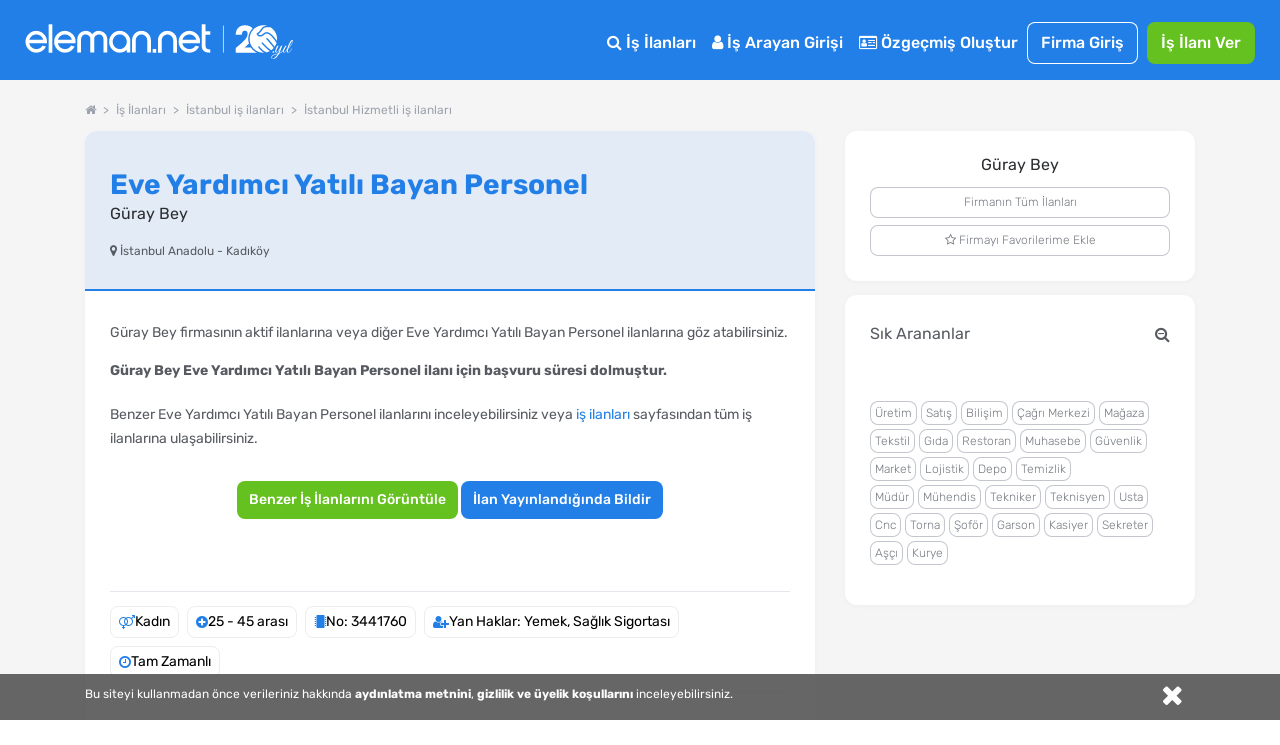

--- FILE ---
content_type: text/html; charset=utf-8
request_url: https://www.eleman.net/is-ilani/eve-yardimci-yatili-bayan-personel-i3441760
body_size: 23911
content:

<!DOCTYPE html>
<html lang="tr" prefix="og: http://ogp.me/ns#">
<head>
        	<title>Eve Yardımcı Yatılı Bayan Personel Aranıyor - İstanbul Anadolu - Güray Bey - İlan No : 3441760 | Eleman.net</title>
	<meta name="description" content="Evimizde uzun dönem Yatılı Kalabilecek İhtiyacı olan Yardımcı Bir Bayan arıyoruz. Evde 22 yaşında erkek bir kişi yaşıyor. Evde yaşayan kişi sabah işe gidip..., Eve Yardımcı Yatılı Bayan Personel - İlan No : 3441760. eleman.net ile İLK SEN BAŞVUR!"/>
		<meta name="robots" content="all"/>
	<meta charset="utf-8" />
	<meta name="viewport" content="width=device-width, initial-scale=1.0" />
	
	<meta name="twitter:card" content="summary" />
	<meta name="twitter:site" content="@elemannet" />
	<meta name="twitter:creator" content="@elemannet" />
	<meta property="og:url" content="https://www.eleman.net/is-ilani/eve-yardimci-yatili-bayan-personel-i3441760" />
	<meta property="twitter:url" content="https://www.eleman.net/is-ilani/eve-yardimci-yatili-bayan-personel-i3441760" />

		
	<meta property="og:title" content="Eve Yardımcı Yatılı Bayan Personel Aranıyor - İstanbul Anadolu - Güray Bey - İlan No : 3441760 | Eleman.net " />
	<meta property="og:description" content="Evimizde uzun dönem Yatılı Kalabilecek İhtiyacı olan Yardımcı Bir Bayan arıyoruz. Evde 22 yaşında erkek bir kişi yaşıyor. Evde yaşayan kişi sabah işe gidip..., Eve Yardımcı Yatılı Bayan Personel - İlan No : 3441760. eleman.net ile İLK SEN BAŞVUR!" />
	<meta name="twitter:title" content="Eve Yardımcı Yatılı Bayan Personel Aranıyor - İstanbul Anadolu - Güray Bey - İlan No : 3441760 | Eleman.net" />
	<meta name="twitter:description" content="Evimizde uzun dönem Yatılı Kalabilecek İhtiyacı olan Yardımcı Bir Bayan arıyoruz. Evde 22 yaşında erkek bir kişi yaşıyor. Evde yaşayan kişi sabah işe gidip..., Eve Yardımcı Yatılı Bayan Personel - İlan No : 3441760. eleman.net ile İLK SEN BAŞVUR!" />
	
	
		
		<meta property="og:image" content="https://cdn.eleman.net/firma_logo/eo-firma-buyuk.png"/>
		<meta name="twitter:image" content="https://cdn.eleman.net/firma_logo/eo-firma-buyuk.png" />
			
		
    <meta name="google-site-verification" content="PNLxZm3sTnvHfcvDLlX0X5b_9xAWra9hyeBY_RCmqJA" />
	            <link rel="canonical" href="https://www.eleman.net/is-ilani/eve-yardimci-yatili-bayan-personel-i3441760"/>
                <meta http-equiv="X-UA-Compatible" content="IE=edge">
                <meta name="apple-itunes-app" content="app-id=864063932"/>
        <meta name="google-play-app" content="app-id=com.pikobilisim.eleman">
            <link rel="shortcut icon" href="https://cdn.eleman.net/favicon.ico"/>
    <link rel="apple-touch-icon apple-touch-icon-precomposed" href="https://cdn.eleman.net/images/appicon60.png"/>
    <link rel="apple-touch-icon apple-touch-icon-precomposed" sizes="76x76" href="https://cdn.eleman.net/images/appicon76.png"/>
    <link rel="apple-touch-icon apple-touch-icon-precomposed" sizes="120x120" href="https://cdn.eleman.net/images/appicon120.png"/>
    <link rel="apple-touch-icon apple-touch-icon-precomposed" sizes="152x152" href="https://cdn.eleman.net/images/appicon152.png"/>

    <link rel="stylesheet" href="https://cdn.eleman.net/css/main.min.css?v=348" />
    <link rel="stylesheet" href="https://cdn.eleman.net/css/jquery.selectbox.min.css?v=5" />
            <link rel="stylesheet" href="https://cdn.eleman.net/js/dtpicker/jquery.datetimepicker.min.css?v=1" />
        <link rel="stylesheet" href="https://cdn.eleman.net/js/facebox/facebox.min.css?v=5" />
            <link rel="stylesheet" href="https://cdn.eleman.net/js/multiselect/bootstrap-multiselect.min.css?v=2" />
        <link rel="stylesheet" href="https://cdn.eleman.net/css/jquery.bxslider.min.css?v=2" />
        <link rel="stylesheet" href="https://cdn.eleman.net/js/tooltipster/css/tooltipster.bundle.min.css" />
        <link rel="stylesheet" href="https://cdn.eleman.net/js/tooltipster/css/plugins/tooltipster/sideTip/themes/tooltipster-sideTip-punk.min.css" />
    
    
    
    <link rel="stylesheet" href="https://cdn.eleman.net/css/select2.min.css?v=5" />
    <link rel="stylesheet" href="https://cdn.eleman.net/css/jquery-ui.min.css?v=5" />

        
    <!--[if lt IE 9]>
	<link rel="stylesheet" href="https://cdn.eleman.net/css/ie8.min.css" />
	<![endif]-->
        <script src="https://cdn.eleman.net/js/jquery-1.9.1.min.js?v=3"></script>
    <script src="https://cdn.eleman.net/js/jquery-ui.min.js?v=1"></script>
            <script src="https://cdn.eleman.net/js/jquery-migrate.min.js?v=3"></script>
        <script src="https://cdn.eleman.net/js/ortak.min.js?v=82"></script>
    <script src="https://cdn.eleman.net/js/jmd5.min.js?v=1"></script>
    <script src="https://cdn.eleman.net/js/libs.min.js?v=3"></script>
    <script src="https://cdn.eleman.net/js/mask/jquery.mask.min.js"></script>
    <script src="https://cdn.eleman.net/js/main.min.js?v=36"></script>
            <script src="https://cdn.eleman.net/js/tooltipster/js/tooltipster.bundle.min.js"></script>
        <script src="https://cdn.eleman.net/js/tooltipster_ek.min.js?v=1"></script>
        <script src="https://cdn.eleman.net/js/jquery.selectbox-0.2.min.js"></script>
        <script src="https://cdn.eleman.net/js/facebox/facebox.min.js?v=9"></script>
            <script src="https://cdn.eleman.net/js/dtpicker/jquery.datetimepicker.min.js?v=4"></script>
        <script src="https://cdn.eleman.net/js/jquery.titlealert.min.js?v=1"></script>
        <script src="https://cdn.eleman.net/js/multiselect/bootstrap-multiselect.min.js?v=14"></script>
        <script src="https://cdn.eleman.net/js/multiselect_ek.min.js?v=2"></script>
        <script src="https://cdn.eleman.net/js/multiselect/select2.min.js?v=5"></script>
        <script src="https://cdn.eleman.net/js/select2_ek.min.js?v=2"></script>
    
                <script src="https://cdn.eleman.net/js/jquery.bxslider.min.js"></script>
            
    <link rel="stylesheet" href="https://cdn.eleman.net/js/toastr/toastr.min.css" />
    <script src="https://cdn.eleman.net/js/toastr/toastr.min.js"></script>
    <script src="https://cdn.eleman.net/js/eoloader.jquery.min.js"></script>
    
        
    

                <script>(function(w,d,s,l,i){w[l]=w[l]||[];w[l].push({'gtm.start':
                    new Date().getTime(),event:'gtm.js'});var f=d.getElementsByTagName(s)[0],
                j=d.createElement(s),dl=l!='dataLayer'?'&l='+l:'';j.async=true;j.src=
                'https://www.googletagmanager.com/gtm.js?id='+i+dl;f.parentNode.insertBefore(j,f);
            })(window,document,'script','dataLayer','GTM-P55VXZW');</script>

        <script>
        if (top != self) {
            top.location = self.location;
        }

        var SITE_ADRES = 'https://www.eleman.net/';
                var SOCKET_ADRES = 'https://s.eleman.net';
        var toastrHide = false;
    </script>
                    
                <!-- Hotjar Tracking Code for http://www.eleman.net -->
		<script>
			(function(h,o,t,j,a,r){
				h.hj=h.hj||function(){(h.hj.q=h.hj.q||[]).push(arguments)};
				h._hjSettings={hjid:277613,hjsv:6};
				a=o.getElementsByTagName('head')[0];
				r=o.createElement('script');r.async=1;
				r.src=t+h._hjSettings.hjid+j+h._hjSettings.hjsv;
				a.appendChild(r);
			})(window,document,'https://static.hotjar.com/c/hotjar-','.js?sv=');
		</script>
        
    <link rel="apple-touch-icon" href="https://cdn.eleman.net/images/appicon144.png">
    <link rel="android-touch-icon" href="https://cdn.eleman.net/images/appicon144.png"/>
    <link rel="windows-touch-icon" href="https://cdn.eleman.net/images/appicon144.png"/>

    
       <script src="https://cdn.eleman.net/js/share/c-share.min.js?v=5"></script>
        <script>
        $(document).ready(function(){
            $(document).on('click' , '.dropdown-btn-active' , function(){
                if ($(window).width() > 1184) {
                    location.href=$(this).data('url');
                }
            });
        });
    </script>
        <style>
        .badge2-container span{
            min-width: 15px;
            min-height: 15px;
            border-radius: 10%;
            padding: 2px;
            background: #8EBF45;
            bottom: 0;
            right: 15px;
            margin: -6px;
            text-align: center;
            color: #ffffff;
            position: absolute;
            font-size: 9px;
            line-height: 14px;
            display: block;
        }
        @media all and (max-width: 767px) {
            .badge2-container span {
                min-width: 15px;
                min-height: 15px;
                border-radius: 10%;
                padding: 2px;
                background: #8EBF45;;
                top: 0;
                right: 0px;
                margin: 15px 0px;
                text-align: center;
                color: #ffffff;
                position: absolute;
                font-size: 9px;
                line-height: 14px;
                display: block;

            }
        }
    </style>
</head>
<body >


        <noscript><iframe src="https://www.googletagmanager.com/ns.html?id=GTM-P55VXZW"
                      height="0" width="0" style="display:none;visibility:hidden"></iframe></noscript>

    
        <!-- Facebook Pixel Code -->
        <script>
            !function(f,b,e,v,n,t,s)
            {if(f.fbq)return;n=f.fbq=function(){n.callMethod?
                n.callMethod.apply(n,arguments):n.queue.push(arguments)};
                if(!f._fbq)f._fbq=n;n.push=n;n.loaded=!0;n.version='2.0';
                n.queue=[];t=b.createElement(e);t.async=!0;
                t.src=v;s=b.getElementsByTagName(e)[0];
                s.parentNode.insertBefore(t,s)}(window, document,'script',
                'https://connect.facebook.net/en_US/fbevents.js');
            fbq('init', '1531146357144876');
            fbq('track', 'PageView');
        </script>
        <noscript><img height="1" width="1" style="display:none" alt="facebook" src="https://www.facebook.com/tr?id=1531146357144876&ev=PageView&noscript=1"/></noscript>
        <!-- End Facebook Pixel Code -->

    






            <div class="c-navbar c-navbar--full ios_uyari" style="">

                                <div class="c-navbar__body">

                    <div class="c-button--icon-white u-color-white noprint  u-hidden@lg-up " id="back_button" style="">
                                            </div>

                    <div class="c-navbar__left" style="">
                        <script>document.head.insertAdjacentHTML("beforeend", "<style> .yirminci-yil-logo-svg { width: auto; height: 40px; margin-top: 6px; } @media screen and (max-width: 992px) { .yirminci-yil-logo-svg { width: auto; height: 30px; margin-top: 12px; } } </style>");</script>
                        <a href="https://www.eleman.net/" title="iş ilanları" class="c-navbar__brand ana_logo">
                            <svg class="yirminci-yil-logo-svg" viewBox="0 0 2181 325" fill="none" xmlns="http://www.w3.org/2000/svg">
                            <g clip-path="url(#clip0_1213_246)">
                            <path d="M90.6818 96.3084C92.484 96.3084 94.3352 96.3671 96.1958 96.4739C118.699 97.9492 138.417 107.267 154.813 124.184C170.731 140.927 178.807 160.038 178.807 180.992V196.439H136.994V196.453H34.5093C36.8181 209.798 43.1018 220.931 53.2329 229.617C64.6601 239.42 77.3942 244.187 92.1532 244.187C92.5424 244.187 92.9317 244.186 93.35 244.177C115.382 243.926 131.312 234.746 141.873 216.145L170.796 223.598C164.36 237.289 154.923 248.568 142.636 257.211C127.536 267.829 111.178 273.129 92.6004 273.43H91.4019C68.7717 273.43 48.5278 264.995 31.2361 248.34C22.3906 239.673 15.6207 230.142 11.12 219.999C6.56077 209.74 4.17384 198.54 4.02769 186.699C3.43344 161.561 12.4061 139.733 30.6623 121.835C47.9249 104.899 68.1196 96.3084 90.6818 96.3084ZM91.2375 125.979C77.4235 125.979 64.9829 130.338 54.2571 138.937C44.7101 146.595 38.3679 156.436 34.968 168.917V168.927H148.674C145.333 157.038 139.041 147.138 129.913 139.441C119.635 130.774 107.038 126.251 92.4738 125.989C92.0552 125.98 91.6463 125.979 91.2375 125.979Z" fill="white"/>
                            <path d="M222.389 273.847V43H192.518V273.847H222.389Z" fill="white"/>
                            <path d="M323.758 96.3084C325.56 96.3084 327.412 96.3671 329.272 96.4739C351.776 97.9492 371.494 107.267 387.889 124.184C403.807 140.927 411.884 160.038 411.884 180.992V196.439H370.07V196.453H267.586C269.894 209.798 276.178 220.931 286.309 229.617C297.737 239.42 310.471 244.187 325.23 244.187C325.619 244.187 326.008 244.186 326.426 244.177C348.459 243.926 364.389 234.746 374.949 216.145L403.872 223.598C397.436 237.289 387.999 248.568 375.712 257.211C360.612 267.829 344.255 273.129 325.677 273.43H324.478C301.848 273.43 281.604 264.995 264.312 248.34C255.467 239.673 248.697 230.142 244.196 219.999C239.637 209.74 237.25 198.54 237.104 186.699C236.51 161.561 245.482 139.733 263.739 121.835C281.001 104.899 301.196 96.3084 323.758 96.3084ZM324.314 125.979C310.5 125.979 298.059 130.338 287.334 138.937C277.787 146.595 271.444 156.436 268.044 168.917V168.927H381.751C378.409 157.038 372.117 147.138 362.989 139.441C352.712 130.774 340.114 126.251 325.55 125.989C325.132 125.98 324.723 125.979 324.314 125.979Z" fill="white"/>
                            <path d="M604.752 96.5672C602.719 96.398 600.676 96.3084 598.692 96.3084C577.985 96.3084 560.758 105.643 547.4 124.072C534.051 105.643 516.814 96.3084 496.107 96.3084C494.123 96.3084 492.07 96.398 490.027 96.5672C471.244 98.0897 455.842 105.215 444.249 117.763C431.872 130.799 425.594 148.452 425.594 170.216V272.782H456.328V167.618C456.328 155.508 459.531 145.656 466.107 137.476C472.652 129.336 480.963 125.376 491.515 125.376C502.067 125.376 512.004 129.018 519.958 136.203L519.978 136.222L520.008 136.242C528.001 143.228 531.889 151.886 531.889 162.702V272.772H562.911V162.702C562.911 151.945 566.709 143.288 574.524 136.213C582.884 128.918 592.296 125.366 603.274 125.366C614.253 125.366 622.524 129.436 628.98 137.466C635.655 145.766 639.046 155.916 639.046 167.608V272.772H669.781V170.206C669.781 148.632 663.404 130.978 650.818 117.733C638.937 105.195 623.436 98.0698 604.762 96.5572L604.752 96.5672Z" fill="white"/>
                            <path d="M773.586 96.367C772.402 96.3279 771.227 96.3084 770.063 96.3084C747.047 96.3084 727.031 104.825 710.596 121.634C693.211 139.106 684.377 160.441 684.377 185.016C684.377 209.59 692.609 229.169 708.849 246.378C724.924 263.411 744.902 272.493 768.208 273.381C769.296 273.41 770.373 273.43 771.431 273.43C793.35 273.43 812.58 265.655 828.733 250.309V273.133H857.407V184.811C858.271 161.456 850.312 140.862 833.751 123.643C817.521 106.454 797.262 97.2742 773.576 96.3767L773.586 96.367ZM810.939 227.072C799.863 238.7 787.079 244.358 771.819 244.358C770.839 244.358 769.83 244.329 768.83 244.29C753.143 243.471 740.271 237.305 729.516 225.442C718.886 213.716 713.635 199.571 713.907 183.386C714.169 167.007 719.789 153.525 731.088 142.179C742.465 130.755 755.851 125.195 772.023 125.195C788.195 125.195 800.553 130.892 811.211 142.111C822.365 153.866 827.907 167.27 828.179 183.103C828.441 200.224 822.801 214.614 810.93 227.081L810.939 227.072Z" fill="white"/>
                            <path d="M948.041 96.3084C926.193 96.3084 907.687 103.911 893.059 118.907C878.54 133.774 871.181 152.612 871.181 174.893V272.832H901.35V172.584C901.35 159.687 905.872 148.89 915.155 139.566C924.319 130.371 935.387 125.714 948.051 125.714C960.716 125.714 971.079 130.242 980.382 139.566C989.863 149.089 994.475 159.886 994.475 172.584V272.832H1024.63V174.893C1024.63 152.612 1017.27 133.774 1002.75 118.907C988.107 103.911 969.711 96.3084 948.041 96.3084Z" fill="white"/>
                            <path d="M1039.13 244.196V274H1067.99V244.196H1039.13Z" fill="white"/>
                            <path d="M1159.25 96.3084C1137.27 96.3084 1118.67 103.945 1103.97 118.988C1089.37 133.916 1081.98 152.814 1081.98 175.18V273.43H1112.6V172.861C1112.6 160.012 1117.11 149.252 1126.39 139.954C1135.54 130.793 1146.6 126.144 1159.25 126.144C1171.89 126.144 1182.24 130.667 1191.51 139.954C1200.99 149.45 1205.58 160.221 1205.58 172.861V273.43H1236.22V175.18C1236.22 152.824 1228.82 133.927 1214.23 118.988C1199.52 103.945 1181.02 96.3084 1159.25 96.3084Z" fill="white"/>
                            <path d="M1336.61 96.3084C1338.41 96.3084 1340.27 96.3671 1342.13 96.4739C1364.63 97.9492 1384.35 107.267 1400.74 124.184C1416.66 140.927 1424.74 160.038 1424.74 180.992V196.439H1382.92V196.453H1280.44C1282.75 209.798 1289.03 220.931 1299.16 229.617C1310.59 239.42 1323.32 244.187 1338.08 244.187C1338.47 244.187 1338.86 244.186 1339.28 244.177C1361.31 243.926 1377.24 234.746 1387.8 216.145L1416.73 223.598C1410.29 237.289 1400.85 248.568 1388.57 257.211C1373.47 267.829 1357.11 273.129 1338.53 273.43H1337.33C1314.7 273.43 1294.46 264.995 1277.17 248.34C1268.32 239.673 1261.55 230.142 1257.05 219.999C1252.49 209.74 1250.1 198.54 1249.96 186.699C1249.36 161.561 1258.34 139.733 1276.59 121.835C1293.86 104.899 1314.05 96.3084 1336.61 96.3084ZM1337.17 125.979C1323.35 125.979 1310.91 130.338 1300.19 138.937C1290.64 146.595 1284.3 156.436 1280.9 168.917V168.927H1394.6C1391.26 157.038 1384.97 147.138 1375.84 139.441C1365.57 130.774 1352.97 126.251 1338.4 125.989C1337.99 125.98 1337.58 125.979 1337.17 125.979Z" fill="white"/>
                            <path d="M1469.12 99.5357V43H1438.45V219.017C1438.45 236.977 1444 250.721 1454.93 259.87C1465.68 268.866 1481.78 273.43 1502.8 273.43H1507V247.275H1502.8C1479.83 247.275 1469.13 237.121 1469.13 215.325V127.957H1507V99.5357H1469.12Z" fill="white"/>
                            <path d="M1615 54L1615 274" stroke="white" stroke-width="5.67" stroke-miterlimit="10"/>
                            <path d="M1939.57 274.16C1878.02 274.16 1827.95 224.03 1827.95 162.42C1827.95 100.81 1878.06 50.65 1939.65 50.65C1950.41 50.65 1961.17 52.23 1971.63 55.35C1957.76 55.92 1939.47 58.77 1931.17 68.85C1925.49 75.75 1921.13 81.74 1917.29 87.02C1908.31 99.37 1901.83 108.3 1887.74 116.07C1885.11 117.52 1884.02 120.7 1885.19 123.47C1889.04 132.91 1896.79 139.66 1906.44 141.97C1908.83 142.54 1911.32 142.83 1913.81 142.83C1925.15 142.83 1937.55 136.76 1949.69 125.27C1954.76 120.46 1960.23 118.12 1966.4 118.12C1991.97 118.12 2022.59 158.13 2046.4 192.98C2046.76 193.51 2046.85 194.05 2046.67 194.65C2043.32 205.76 2038.28 216.23 2031.7 225.77C2015.21 203.33 1983.89 166.16 1972.28 156.4C1971.19 155.48 1969.91 154.99 1968.58 154.99C1966.18 154.99 1963.89 156.65 1963.03 159.02C1962.2 161.3 1962.87 163.71 1964.78 165.31C1976.19 174.91 2008.52 213.54 2024.32 235.36C2018.2 242.44 2011.19 248.76 2003.49 254.12C1977.93 237.28 1951.84 211 1935.95 192.03C1934.81 190.67 1933.26 189.92 1931.6 189.92C1929.32 189.92 1927.13 191.34 1926.14 193.46C1925.2 195.48 1925.52 197.74 1927.01 199.52C1942.21 217.65 1967.44 243.28 1992.66 260.84C1984.04 265.45 1974.79 268.96 1965.15 271.22C1964.99 271.26 1964.83 271.28 1964.68 271.28C1964.42 271.28 1964.17 271.22 1963.91 271.09C1927.76 254.15 1908.22 224.26 1908.03 223.96C1906.9 222.26 1905.18 221.3 1903.29 221.3C1901.08 221.3 1898.98 222.57 1897.92 224.53C1896.92 226.4 1897.05 228.53 1898.27 230.38C1899.99 232.99 1915.85 256.25 1944.97 274.09C1943.18 274.12 1941.36 274.17 1939.56 274.17L1939.57 274.16Z" fill="white"/>
                            <path d="M2050.32 177.96C2028.78 147.13 1996.67 106.26 1966.28 106.26C1957.33 106.26 1949.05 109.81 1941.66 116.81C1935.32 122.82 1929.1 127.02 1923.18 129.27C1919.99 130.49 1916.81 131.1 1913.76 131.1C1910.53 131.1 1907.57 130.42 1904.96 129.11C1902.35 127.8 1900.11 125.85 1898.33 123.36C1911.33 115.06 1918.17 105.64 1926.73 93.88C1930.6 88.55 1934.91 82.63 1940.17 76.26C1945.29 70.05 1958.39 66.76 1978.02 66.76C1986.04 66.76 1993.39 67.33 1998.13 67.8C1998.92 67.88 1999.57 68.11 2000.29 68.56C2036.66 92.08 2056.29 135.01 2050.32 177.97V177.96Z" fill="white"/>
                            <path d="M1714.87 235.66V274.16H1888.04C1867.88 264.81 1850.68 250.18 1838.23 232.02H1785.2C1797.37 222.69 1810.51 211.93 1822.5 199.85C1818.76 188.09 1816.73 175.56 1816.73 162.56C1816.73 129.19 1830.04 98.95 1851.62 76.79C1840.16 61.05 1820.31 51.04 1790.96 51.04C1750.64 51.04 1715.78 74.08 1714.26 127.74H1764.28C1764.28 106.82 1773.37 94.7 1788.84 94.7C1804.31 94.7 1811.88 105.01 1811.88 121.07C1811.88 158.36 1761.86 196.86 1714.87 235.66Z" fill="white"/>
                            <path d="M2025.1 272.96C2023.58 274.26 2021.9 274.91 2020.06 274.91C2018.22 274.91 2016.81 274.34 2015.83 273.2C2014.85 272.06 2014.37 271.06 2014.37 270.19C2014.37 267.26 2015.24 265.09 2016.97 263.68C2018.7 262.27 2020.49 261.57 2022.34 261.57C2024.19 261.57 2025.59 262.14 2026.57 263.28C2027.55 264.42 2028.03 265.42 2028.03 266.29C2028.03 267.16 2027.92 268.16 2027.71 269.3C2027.49 270.44 2026.62 271.66 2025.11 272.96H2025.1Z" fill="white"/>
                            <path d="M2018.27 324.04C2013.5 324.04 2009.81 323.04 2007.21 321.03C2004.61 319.02 2003.31 316.61 2003.31 313.79C2003.31 310.97 2004.12 307.77 2005.75 304.19C2008.57 298.66 2013.67 294.21 2021.04 290.85C2026.57 288.25 2033.89 285.83 2043 283.61C2052.11 281.39 2057.96 279.9 2060.57 279.14C2064.47 272.31 2069.13 260.11 2074.56 242.55C2068.27 253.61 2063.01 261.36 2058.78 265.81C2054.55 270.26 2050.27 272.48 2045.93 272.48C2040.08 272.48 2036.66 270.04 2035.68 265.16C2035.25 264.4 2035.14 263.26 2035.35 261.74C2035.57 260.22 2035.7 259.14 2035.76 258.49C2035.82 257.84 2036.17 256.78 2036.82 255.32C2037.47 253.86 2037.9 252.8 2038.12 252.15C2039.31 249.66 2040.34 247.71 2041.21 246.3C2039.47 246.3 2038.99 245.43 2039.75 243.7L2042.68 238.01C2046.36 230.96 2049.4 225 2051.79 220.12C2052.87 217.84 2054.99 216.7 2058.13 216.7H2068.05C2067.83 216.92 2067.29 217.35 2066.42 218C2064.47 219.3 2063 220.82 2062.03 222.55C2058.13 229.27 2053.25 238.87 2047.39 251.34C2045 256.44 2043.81 260.18 2043.81 262.56C2043.81 264.94 2044.22 266.63 2045.03 267.6C2045.85 268.58 2046.95 269.06 2048.37 269.06C2050.43 269.06 2053.3 266.89 2056.99 262.55C2064.69 253.55 2073.2 239.4 2082.53 220.1C2083.72 217.82 2085.84 216.68 2088.87 216.68H2097.65C2094.83 218.63 2092.61 221.1 2090.98 224.08C2089.35 227.06 2087.59 231.1 2085.69 236.2C2083.79 241.3 2081.41 248.07 2078.53 256.53C2075.66 264.99 2073.46 271.33 2071.94 275.56C2082.13 272.53 2089.94 267.16 2095.36 259.46C2097.75 256.1 2101.16 250.14 2105.61 241.57C2106.37 240.05 2107.05 239.46 2107.64 239.78C2108.23 240.11 2108.54 240.54 2108.54 241.08C2108.54 241.62 2107.64 243.71 2105.86 247.34C2104.07 250.97 2102.25 254.33 2100.41 257.42C2098.56 260.51 2096.18 263.68 2093.25 266.93C2090.32 270.18 2087.07 272.76 2083.49 274.66C2079.91 276.56 2075.14 278.59 2069.18 280.76C2060.83 295.94 2052.43 307.11 2043.97 314.26C2036.05 320.77 2027.49 324.02 2018.27 324.02V324.04ZM2008.84 307.93C2007.65 310.31 2007.05 312.51 2007.05 314.52C2007.05 316.53 2007.81 318.07 2009.33 319.16C2010.85 320.24 2012.75 320.79 2015.02 320.79C2021.31 320.79 2028.03 317.56 2035.19 311.11C2042.35 304.66 2048.63 297.74 2054.06 290.37L2057.64 284.35C2039.75 289.01 2028.47 292.37 2023.81 294.43C2016.87 297.46 2011.88 301.97 2008.85 307.93H2008.84Z" fill="white"/>
                            <path d="M2122.28 265.08C2120.71 266.87 2118.73 268.58 2116.35 270.2C2113.96 271.83 2111.25 272.64 2108.22 272.64C2105.19 272.64 2102.74 271.45 2100.9 269.06C2099.05 266.68 2098.13 263.88 2098.13 260.68C2098.13 257.48 2098.95 254.42 2100.57 251.49L2114.72 224.49C2116.78 220.48 2118.14 218.18 2118.79 217.58C2119.44 216.99 2121.01 216.69 2123.51 216.69H2131.8C2131.58 216.91 2131.04 217.34 2130.17 217.99C2128.22 219.29 2126.75 220.81 2125.78 222.54C2117.43 236.1 2111.79 246.61 2108.87 254.09C2106.92 258.32 2105.94 261.79 2105.94 264.5C2105.94 267.54 2107.67 269.05 2111.14 269.05L2117.48 265.96C2121.82 261.73 2126.91 253.55 2132.77 241.4C2133.64 239.77 2134.4 239.29 2135.05 239.94C2135.38 240.16 2135.54 240.51 2135.54 241C2135.54 241.49 2135.05 242.74 2134.08 244.74C2133.1 246.75 2132.29 248.4 2131.64 249.7C2130.99 251 2129.66 253.44 2127.65 257.02C2125.64 260.6 2123.85 263.28 2122.28 265.07V265.08Z" fill="white"/>
                            <path d="M2141.56 245.72C2140.69 248.27 2139.96 250.71 2139.36 253.04C2138.76 255.37 2138.47 257.7 2138.47 260.03C2138.47 262.36 2139.01 264.53 2140.1 266.54C2141.18 268.55 2142.92 269.55 2145.3 269.55C2149.2 269.55 2153 266.92 2156.69 261.66C2160.37 256.4 2164.28 249.71 2168.4 241.57C2169.27 240.05 2170.08 239.46 2170.84 239.78C2171.38 240.22 2171.49 240.78 2171.17 241.49C2170.84 242.2 2170.16 243.71 2169.14 246.04C2168.11 248.37 2167.35 250 2166.86 250.92C2166.37 251.84 2165.5 253.47 2164.26 255.8C2163.01 258.13 2161.93 259.87 2161.01 261C2160.09 262.14 2158.84 263.6 2157.27 265.39C2155.7 267.18 2154.2 268.51 2152.8 269.37C2149 271.76 2145.42 272.95 2142.06 272.95C2138.7 272.95 2136.1 272.22 2134.25 270.76C2132.4 269.3 2131.29 267.72 2130.92 266.04C2130.54 264.36 2130.35 262.87 2130.35 261.57C2130.35 260.27 2130.4 258.59 2130.51 256.53C2130.84 253.06 2131.51 249.7 2132.54 246.45C2133.57 243.2 2134.14 241.36 2134.25 240.92C2136.74 231.92 2140.29 222.11 2144.9 211.48C2149.51 200.85 2153.41 192.86 2156.61 187.49C2159.81 182.12 2162.33 178.46 2164.17 176.51C2167.85 172.61 2171.49 170.65 2175.07 170.65C2177.56 170.65 2179.24 172.44 2180.11 176.02C2180.22 176.67 2180.27 177.48 2180.27 178.46C2180.27 182.15 2178.97 186.81 2176.36 192.45C2167.03 213.16 2155.92 229.43 2143.02 241.24C2142.91 241.67 2142.42 243.17 2141.56 245.71V245.72ZM2160.75 214.74C2166.17 206.18 2170.15 198.88 2172.7 192.86C2175.25 186.84 2176.52 182.75 2176.52 180.58C2176.52 178.41 2176.14 177.33 2175.38 177.33C2174.3 177.33 2172.23 179.47 2169.2 183.75C2166.16 188.04 2162.07 195.73 2156.92 206.85C2151.77 217.97 2147.57 227.7 2144.32 236.05C2149.85 230.41 2155.32 223.31 2160.75 214.74Z" fill="white"/>
                            </g>
                            <defs>
                            <clipPath id="clip0_1213_246">
                                <rect width="2180.27" height="324.04" fill="white"/>
                            </clipPath>
                            </defs>
                            </svg>
                        </a>
                    </div>
                    <div class="c-navbar__right noprint">
                        <table  class="noprint" style="">
                            <tr>
                                                                <td>
                                                                        <div class="sm__input noprint" id="sm_input">
                                        <a class="c-nav-toggle"  data-toggle="nav-toggle" data-mobile-target="#mobile-menu" data-tablet-target="#tablet-menu" style="  border: 1px solid #fff; border-radius: 8px; width:59px; height: 23px;  z-index: 9; " title="eleman.net iş ilanları menü">
                                                                                        <span  class="sm__label"><span class=" sm__label-bar"></span></span>
                                            <span class="u-color-white toggle_menu" style=" float:left; padding-top: 3%; padding-left: 22px; font-size: 11px;" >MENÜ</span>
                                            <span class="u-color-white toggle_kapat" style=" float:left; padding-top: 3%; padding-left: 20px; font-size: 11px; display:none;" >KAPAT</span>
                                        </a>
                                    </div>
                                </td>
                            </tr>
                        </table>

                                                <div class="c-navbar__mobile" id="mobile-menu">

                                                            <div class="c-navbar__tablet" id="tablet-menu">


                                                                            <div class="c-navbar__item">
                                            <a href="https://www.eleman.net/is-ilanlari" title="İş İlanları" class="c-button c-button--large c-button--icon-white">
                                                <i class="icon icon-search"></i>
                                                İş İlanları
                                            </a>
                                        </div>
                                                                        
                                                                            <div class="c-navbar__item">
                                            <a href="https://www.eleman.net/aday_giris.php" title="Aday Girişi" class="c-button c-button--large c-button--icon-white">
                                                <i class="icon icon-user"></i>
                                                İş Arayan Girişi
                                            </a>
                                        </div>


                                        <div class="c-navbar__item">
                                            <a href="https://www.eleman.net/aday/uye_ol.php"   title="Özgeçmiş Oluştur" class="c-button c-button--large c-button--icon-white el-abtn-aday-uyelik-olustur-1 el-abtn-6">
                                                <i class="icon icon-id-card-o"></i>
                                                 Özgeçmiş Oluştur

                                            </a>
                                        </div>
                                                                        <div class="c-navbar__item">
                                        <a href="https://www.eleman.net/giris.php" title="Firma Girişi Yap" class="c-button c-button--large  c-button--ghost-white" style="padding:7px 14px">Firma Giriş</a>
                                    </div>
                                    <div class="c-navbar__item u-gap-left-small">
                                        <a href="https://www.eleman.net/firma/is-ilani-ver" title="İş İlanı Ver" class="c-button c-button--large c-button--success el-fbtn-firma-uyelik-olustur-3 el-fbtn-8" style="padding:7px 14px">İş İlanı Ver</a>
                                    </div>
                                    									
                                    <div class="c-navbar__item u-hidden@md-up">
                                        <a href="https://www.eleman.net/aday/favori.php?t=bildirim" title="Bildirimler" class="c-button c-button--large c-button--icon-white">
                                            <i class="icon icon-bell-o"></i>
                                            Bildirimler
                                        </a>
                                    </div>
                                                                                                                <div class="c-navbar__item u-gap-left-medium u-hidden@lg-up">
                                            <br>
                                            <span class="u-font-size-sm u-text-inline u-color-white"><i class="icon icon-location-arrow"></i> Şehirlere Göre İş İlanları</span>
                                            <a href="https://www.eleman.net/is-ilanlari/istanbul" title="istanbul iş ilanları" class="c-button c-button--small c-button--icon-white">İstanbul</a>
                                            <a href="https://www.eleman.net/is-ilanlari/istanbul-anadolu" title="istanbul Anadolu iş ilanları" class="c-button c-button--small c-button--icon-white">İstanbul Anadolu</a>
                                            <a href="https://www.eleman.net/is-ilanlari/istanbul-avrupa" title="istanbul Avrupa iş ilanları" class="c-button c-button--small c-button--icon-white">İstanbul Avrupa</a>

                                            <a href="https://www.eleman.net/is-ilanlari/ankara" title="Ankara iş ilanları" class="c-button c-button--small c-button--icon-white">Ankara</a>
                                            <a href="https://www.eleman.net/is-ilanlari/izmir" title="İzmir iş ilanları" class="c-button c-button--small c-button--icon-white">İzmir</a>
                                            <a href="https://www.eleman.net/is-ilanlari/bursa" title="Bursa iş ilanları" class="c-button c-button--small c-button--icon-white">Bursa</a>
                                        </div>
                                    
                                </div>

                                                    </div>
                    </div>
                </div>
                    </div>





<script>
	$(document).ready(function() {
		var fav_d = {};
		var $uyari_div = $('#eposta_uyari_div');
		
		$uyari_div.click(function(e) {
			e.preventDefault();
			
			$('#fav_link_firma').click();
		});
		
		$('#fav_link_firma, #fav_link_ilan').click(function(e) {
			e.preventDefault();
			
			fav_d = {};
			fav_d.lnk = $(this);
			
			if (fav_d.lnk.hasClass('fav_link')) {
				fav_d.lnks = $(this);
				fav_d.in_f = 'in_fav';
				fav_d.mes = 'İlanı';
				fav_d.tip = 'ilan';
				fav_d.oge = '3441760';
			} else {
				fav_d.lnks = $(this);
				fav_d.in_f = 'in_fav_f';
				fav_d.mes = 'Firmayı';
				fav_d.tip = 'firma';
				fav_d.oge = '1695298';
			}
			
			if (fav_d.lnk.hasClass(fav_d.in_f)) {
               $(' #favorilere-ekle-modal .c-modal__body ').html('');
                $(' #favorilere-ekle-modal .c-modal__body ').load('https://www.eleman.net/aday/favori.php?t=' + fav_d.tip + '&gorev=modal&s=sil&oge_id=' + fav_d.oge);
                openModal(' #favorilere-ekle-modal ');
                
				//$.facebox({'ajax': ('https://www.eleman.net/aday/favori.php?t=' + fav_d.tip + '&gorev=modal&s=sil&oge_id=' + fav_d.oge)});
			} else {
                $(' #favorilere-ekle-modal .c-modal__body ').html('');
                $(' #favorilere-ekle-modal .c-modal__body ').load('https://www.eleman.net/aday/favori.php?t=' + fav_d.tip + '&gorev=modal&oge_id=' + fav_d.oge);
                openModal(' #favorilere-ekle-modal ');
				//$.facebox({'ajax': ('https://www.eleman.net/aday/favori.php?t=' + fav_d.tip + '&gorev=modal&oge_id=' + fav_d.oge)});
			}
		});
		
		$(document).on('click', '.fav_ekle', function(e) {
			e.preventDefault();

			var $frm = $(this).closest('form');

			$.post(
				'https://www.eleman.net/aday/favori.php?t=' + fav_d.tip + '&gorev=ekle',
				$frm.serialize(),
				function(data) {
					$('#favm_mesaj').html(data.mesaj).show();

					if (data.hata) {
						return;
					}
					
					fav_d.lnks.html('<i class="icon icon-star-o"></i> ' + fav_d.mes + ' Favorilerimden Çıkar').addClass(fav_d.in_f);
					
					if (fav_d.tip == 'firma') {
						$uyari_div.hide();
					}
					
					//$frm.hide();
					//$('#favm_kapat').show();
                    setTimeout(function() {
                        closeModal('#favorilere-ekle-modal');
                        //location.reload();
                   }, 3000);
				},
				'json'
			);
		});
		
		$(document).on('click', '.fav_sil', function(e) {
			e.preventDefault();

			var $frm = $(this).closest('form');

			$.post(
				'https://www.eleman.net/aday/favori.php?t=' + fav_d.tip + '&gorev=sil',
				$frm.serialize(),
				function(data) {
					$('#favm_mesaj').html(data.mesaj).show();

					if (data.hata) {
						return;
					}

					fav_d.lnks.html('<i class="icon icon-star"></i> ' + fav_d.mes + ' Favorilerime Ekle').removeClass(fav_d.in_f);
					
					if (fav_d.tip == 'firma') {
						$uyari_div.show();
					}
					
					//$frm.hide();
					//$('#favm_kapat').show();
                    setTimeout(function() {
                        closeModal('#favorilere-ekle-modal');
                        //location.reload();
                   }, 3000);
				},
				'json'
			);
		});
	});
	
	function ajax_modal(url,header) {
		$('#ajaxModal .modal-body').html('');
		$('#ajaxModal .modal-header h4').html(header);
		$('#ajaxModal .modal-body').load(url,function() {
			//$('#ajaxModal').modal({show:true});
			openModal('#ajaxModal');
		});
	}
</script>
    <style>
        .is_ilani_ozellik_kutusu {
            display: inline-flex;
            flex-direction: row;
            justify-content: center;
            align-items: center;
            gap: 4px;
            padding: 6px 8px;
            border-radius: 8px;
            border: solid 1px #ededed;
            background-color: #fff;
            margin-bottom: 8px;
            margin-right: 4px;
            height: 32px;
            color: #000;
            font-size: 14px;
        }
        .is_ilani_ozellik_kutusu i {
            color: #217fe7;
        }
        .is_ilani_ozellik_kutusu a {
            color: #000;
            font-size: 14px;
        }
        .ilan_detay_bilgi_ikonu {
            color: #f0b100;
            font-size: 14px;
        }
        .ilan_detay_bilgi_metin {
            max-width: fit-content;
            margin-left: auto;
            margin-right: auto;
        }
        .ilan_detay_bilgilendirme {
            display: block;
            font-size: 12px;
            font-weight: normal;
            font-stretch: normal;
            font-style: normal;
            line-height: 1;
        }
        .ilan_detay_ara_button{
            font-size: 17px;
            border-radius: 8px;
            max-width: 100%;
            min-width: 220px;
        }
        .ilan_detay_basvuru_yapilmis {
            font-size: 14px;
            border-radius: 8px;
            width: auto;
        }
        .ilan_detay_basvuru_yapilmis p {
            margin: 0 !important;
        }
        .ilan_detay_basvuru_button {
            font-size: 18px;
            border-radius: 8px;
            font-weight: 500;
        }
        .ilan_detay_alt_menu_basvuru_button {
            margin-top: 8px !important;
            margin-right: 4px !important;
        }
        .ilan_detay_alt_menu_ara_button {
            margin-top: 8px !important;
            margin-left: 4px !important;
            border-radius: 8px;
            border: solid 1px #fff;
        }
        .ilan_detay_alt_menu_buttonlar {
            width: auto;
            float: left;
            padding-top: 12px;
            min-height: 44px;
        }
        .ilan_detay_iletisim_kapsayici {
            display: inline-flex;
            flex-direction: row;
            gap: 10px;
            flex-wrap: wrap;
            width: 100%;
            align-content: center;
            justify-content: center;
        }
        .ilan_detay_iletisim_kapsayici:empty {
            display: none;
        }
        .ilan_detay_yetkili_bilgisi {
            margin-top: 6px;
        }
        @media (max-width: 800px) {
            .ilan_detay_iletisim_kapsayici {
                flex-direction: column;
                gap: 0px;
            }

            .ilan_detay_ara_button {
                width: 255px;
                min-width: 100%;
            }

            .ilan_detay_yetkili_bilgisi {
                margin-top: auto;
                margin-bottom: 5px;
                margin-right: auto;
                margin-left: auto;
            }
        }
    </style>

<div>


        
<div class="l-section l-section--gray u-pad-bottom-xsmall  u-pad-top-xsmall">
    <div class="container">

                <ul class="c-breadcrumb one-line-scroll ">
                        <li class="c-breadcrumb__item ">
                                        <a class="c-breadcrumb__link" title=" eleman.net Ana Sayfa" href="https://www.eleman.net">
                                        <span><i class='icon icon-home'></i></span>
                                        </a>
                                    </li>
                                <li class="c-breadcrumb__item ">
                                        <a class="c-breadcrumb__link" title=" İş İlanları" href="https://www.eleman.net/is-ilanlari">
                                        <span>İş İlanları</span>
                                        </a>
                                    </li>
                                <li class="c-breadcrumb__item ">
                                        <a class="c-breadcrumb__link" title=" İstanbul iş ilanları" href="https://www.eleman.net/is-ilanlari/istanbul">
                                        <span>İstanbul iş ilanları</span>
                                        </a>
                                    </li>
                                <li class="c-breadcrumb__item ">
                                        <a class="c-breadcrumb__link" title=" İstanbul Hizmetli iş ilanları" href="https://www.eleman.net/is-ilanlari/istanbul/hizmetli">
                                        <span>İstanbul Hizmetli iş ilanları</span>
                                        </a>
                                    </li>
                
        
        </ul>
                
        <div class="l-grid  ">
          <div class="l-grid__col l-grid__col--lg-8 u-gap-bottom@lg-up">
          
                                                       <div class="basvuru-button"></div>                                                    <div class="c-box c-box--small u-gap-bottom-medium">
                                                
                
                <div class="c-box__header no_pad_header " style="background-color: #e3ebf6;border-bottom: solid 2px #217fe7;border-radius: 12px 12px 0 0;">
                                        <div style="width:100%">
                                                
                        <h1 class="u-gap-top-small">
                            <p  class="h3 u-clear-gap-bottom u-text-ilan-baslik"  style="color: #217fe7;font-weight: bold; " title="Eve Yardımcı Yatılı Bayan Personel">
                                Eve Yardımcı Yatılı Bayan Personel                                                            </p>
                                                                                    <p class="h5 u-text-ilan-altbaslik" title="Güray Bey">
                                <a href="https://www.eleman.net/firma/guray-bey-f1695298" title="Güray Bey iş ilanları">
                                    <span class="notranslate" style="color:#2b2d30;">Güray Bey</span>
                                </a>
                            </p>
                                                    </h1>
                        <div>
                                                        <span class="u-font-size-xs u-gap-right-medium ">
                                <i class="icon icon-map-marker"></i>
                                                                    <span >
                                        <span>
                                            <span  class="notranslate">
                                                <a href="https://www.eleman.net/is-ilanlari/istanbul-anadolu" class="normal-a">İstanbul Anadolu</a> -                                                                                                         <a href="https://www.eleman.net/is-ilanlari/kadikoy" class="normal-a">Kadıköy</a>                                                                                                    </span>

                                        </span>
                                    </span>
                                                            </span>
                            
                            

                                                            <span class="u-font-size-xs u-gap-right-medium u-text-nowrap ilan_konum_mesafesi" ilan-konum_mesafesi-lat="40.98014100" ilan-konum_mesafesi-lon="29.08227000">
                                                                    </span>
                            <style>.ilan_konum_mesafesi:empty {display: none;}</style>
                            
                                                                                </div>
                    </div>
                </div>
                                <div class="c-box__body">
                                                         <div class="d-information">
                      <div style="word-wrap: break-word;"   class="u-font-size-sm"  ><p style="margin-top:5px">Güray Bey firmasının aktif ilanlarına veya diğer Eve Yardımcı Yatılı Bayan Personel ilanlarına göz atabilirsiniz.</p><p style="margin-top:10px"><b>Güray Bey Eve Yardımcı Yatılı Bayan Personel ilanı için başvuru süresi dolmuştur.</b></p><p style="margin:20px auto"> Benzer Eve Yardımcı Yatılı Bayan Personel ilanlarını inceleyebilirsiniz veya <a href="https://www.eleman.net/is-ilanlari" title="iş ilanları">iş ilanları</a> sayfasından tüm iş ilanlarına ulaşabilirsiniz. </p> <p style="margin:20px auto" class="u-text-center"> <a href="https://www.eleman.net/is-ilanlari" title="iş ilanları" class="c-button c-button--success ">Benzer İş İlanlarını Görüntüle</a> <a href="https://www.eleman.net/aday/uye_ol.php" title="özgeçmiş oluştur, ilan yayınlandığında bildirelim" class="c-button c-button--primary" style="margin:10px auto">İlan Yayınlandığında Bildir</a> </p></div>
                                            <p  class="u-text-center u-color-white u-hidden@sm-down">Eleman.net'te yayınlanmaktadır. İlan No: 3441760</p>
                                         </div>
                                                                                                       <hr class="u-hr-line" style="width: 100%; margin-top: 6px; margin-bottom: 14px">
                                                                                                                <span class="is_ilani_ozellik_kutusu">
                                     <i class="icon icon-venus-mars"></i>
                                     Kadın                                  </span>
                                                                                                                            <span class="is_ilani_ozellik_kutusu">
                                                <i class="icon icon-plus-circle"></i>
                                                25 - 45 arası                                            </span>
                                                                                                            <span class="is_ilani_ozellik_kutusu">
                                     <i class="icon icon-microchip"></i>
                                     No: 3441760                                  </span>
                                                                                                              <span class="is_ilani_ozellik_kutusu">
                                                   <i class="icon icon-user-plus" aria-hidden="true"></i>
                                                    Yan Haklar: Yemek, Sağlık Sigortası                                                </span>
                                                                                                                                                                                                                                                                                                     <span class="is_ilani_ozellik_kutusu">
                                              <i class="icon icon-clock-o"></i>
                                              <a href="https://www.eleman.net/is-ilanlari/tam-zamanli-full-time" class="normal-a">Tam Zamanlı</a>
                                           </span>
                                                                                          <style>
                               @media (max-width: 991px){}
                      .sbp_yazi,.sbp_yazi , .ilan_etiketleri a {
                         font-size: 12px!important;
                         line-height: 1;
                      }
                      </style>
                                                  
                                    
                            <hr class="u-hr-line" style="width: 100%; margin-top: 6px; margin-bottom: 14px">


                      
                      
                      
<div class="ilan_detay_iletisim_kapsayici">
</div>



<script>
    var navs = document.querySelectorAll(".ilan_detay_iletisim_kapsayici");
    for( i=0; i < navs.length; i++ ){
        if(navs[i].innerHTML.trim() == "") {
            navs[i].style.display = "none";
        }
    }
</script>
                                              
                                                                      

                                      </div>
                                </div>
                                                                    

              
              <div class='u-text-center u-clear-gap  u-gap-bottom-medium ' style='width:100%;' ><ins class="dcmads" style="display:inline-block;width:728px;height:90px"
    data-dcm-placement="N192603.3440412ELEMAN.NET/B34943436.436744057"
    data-dcm-rendering-mode="iframe"
    data-dcm-https-only
    data-dcm-api-frameworks="[APIFRAMEWORKS]"
    data-dcm-omid-partner="[OMIDPARTNER]"
    data-dcm-gdpr-applies="gdpr=${GDPR}"
    data-dcm-gdpr-consent="gdpr_consent=${GDPR_CONSENT_755}"
    data-dcm-addtl-consent="addtl_consent=${ADDTL_CONSENT}"
    data-dcm-ltd="false"
    data-dcm-resettable-device-id=""
    data-dcm-app-id="">
  <script src="https://www.googletagservices.com/dcm/dcmads.js"></script>
</ins></div>
             




                
                                       



             
                <div  class="u-text-center u-gap-bottom-small u-gap-top"><script async src="https://pagead2.googlesyndication.com/pagead/js/adsbygoogle.js?client=ca-pub-7074069449156945"
     crossorigin="anonymous"></script>
<!-- 728x90 Banner -->
<ins class="adsbygoogle"
     style="display:inline-block;width:728px;height:90px"
     data-ad-client="ca-pub-7074069449156945"
     data-ad-slot="9207579486"></ins>
<script>
     (adsbygoogle = window.adsbygoogle || []).push({});
</script> </div>                                             
                             <div class="c-box c-box--small u-gap-bottom-small" id="related-tags">
                <div class="c-box__header  accordion_header">
                   <div class="c-box__header-left">
                      <p class="u-clear-gap">Benzer İlan Aramaları <i class='icon icon-search-plus u-hidden@lg-up'></i></p>
                   </div>
                   <div class="c-box__header-right accordion_icon ">
                      <i class='icon icon-search-plus u-hidden@md-down'></i>
                   </div>
                </div>
                <div class="c-box__body ilan_etiketleri">
                                                                       <p class="sbp_etiket">
                      <a href="https://www.eleman.net/is-ilanlari/temizlik" class="c-button c-button--ghost-primary c-button--small" title="Temizlik iş ilanları"> <i class="icon icon-search"></i> Temizlik</a> <a href="https://www.eleman.net/is-ilanlari/yatili" class="c-button c-button--ghost-primary c-button--small" title="Yatılı iş ilanları"> <i class="icon icon-search"></i> Yatılı</a> <a href="https://www.eleman.net/is-ilanlari/hizmetli" class="c-button c-button--ghost-primary c-button--small" title="Hizmetli iş ilanları"> <i class="icon icon-search"></i> Hizmetli</a>                                <a class="c-button c-button--ghost-primary c-button--small" href="https://www.eleman.net/is-ilanlari/istanbul" title="İstanbul iş ilanları"><i class="icon icon-search"></i> İstanbul</a>
                                                              <a class="c-button c-button--ghost-primary c-button--small" href="https://www.eleman.net/is-ilanlari/istanbul/hizmetli" title="İstanbul Hizmetli iş ilanları"><i class="icon icon-search"></i> İstanbul Hizmetli</a>
                                                                    <a class="c-button c-button--ghost-primary c-button--small" href="https://www.eleman.net/is-ilanlari/istanbul/yatili" title="İstanbul Yatılı iş ilanları"><i class="icon icon-search"></i> İstanbul Yatılı</a>
                                                                    <a class="c-button c-button--ghost-primary c-button--small" href="https://www.eleman.net/is-ilanlari/istanbul/temizlik" title="İstanbul Temizlik iş ilanları"><i class="icon icon-search"></i> İstanbul Temizlik</a>
                                                                          <a class="c-button c-button--ghost-primary c-button--small" href="https://www.eleman.net/is-ilanlari/kadikoy/hizmetli" title="Kadıköy Hizmetli iş ilanları"><i class="icon icon-search"></i> Kadıköy Hizmetli</a>
                                                           </p>
                </div>
             </div>
             

                          
                       </div>
          <div class="l-grid__col l-grid__col--lg-4">
                          <div class="c-box c-box--small u-gap-bottom-small accordion" >
                <div class="c-box__header  accordion_header u-hidden@lg-up">
                   <div class="c-box__header-left">
                      <p class="u-clear-gap">Güray Bey <i class='icon icon-building-o u-hidden@lg-up'></i></p>
                   </div>
                   <div class="c-box__header-right accordion_icon ">
                      <i class='icon icon-tags u-hidden@md-down'></i>
                   </div>
                </div>
                <div class="c-box__body acordion_inner" id="firma_bilgileri">

                <div>
                                      <h2 class="h5 u-clear-gap-top u-font-weight-xs u-text-center">Güray Bey</h2>
                   <a href="https://www.eleman.net/firma/guray-bey-f1695298" title="Güray Bey iş ilanları" class="c-button c-button--ghost c-button--full c-button--small u-gap-bottom-xsmall">Firmanın Tüm İlanları</a>
                   <a href="https://www.eleman.net/aday/favori.php?t=firma" id="fav_link_firma" rel="nofollow" class="c-button c-button--ghost c-button--full c-button--small fav_link_f"><i class="icon icon-star-o"></i> Firmayı Favorilerime Ekle</a>
                                   </div>
                
                </div>
             </div>
                          <script>
                $(document).ready(function () {
                   if ($(window).innerWidth() <= 992) {
                      $('.accordion .accordion_header').each(function () {
                         $(this).closest(' .accordion').find( ".accordion_icon" ).html('<i class="icon icon-angle-down"></i>');
                         $(this).closest(' .accordion').find( ".acordion_inner" ).hide();

                      });

                      $(document).on('click touchend' , '.accordion .accordion_header', function() {
                         var durum = ($(this).closest(' .accordion').find( ".acordion_inner" ).is(':visible'))?'acik':'kapali';

                         $('.accordion .acordion_inner ').each(function() {
                            if ($(this).closest(' .accordion').find( ".acordion_inner" ).is(':visible')) {
                               $(this).closest(' .accordion').find( ".acordion_inner" ).hide();
                               $(this).closest(' .accordion').find( ".accordion_icon" ).html('');
                               $(this).closest(' .accordion').find( ".accordion_icon" ).html('<i class="icon icon-angle-down"></i>');
                            }
                         });

                         if (durum == 'kapali') {
                            $(this).closest(' .accordion').find(".acordion_inner" ).show();
                            $(this).closest('  .accordion').find(".accordion_icon" ).html('');
                            $(this).closest('  .accordion').find( ".accordion_icon" ).html('<i class="icon icon-angle-up"></i>');
                         } else {
                            $(this).closest('  .accordion').find( ".accordion_icon" ).html('');
                            $(this).closest('  .accordion').find( ".accordion_icon" ).html('<i class="icon icon-angle-down"></i>');
                         }

                         return false;
                      });
                   }
                });
             </script>
                           <div class="c-box c-box--small u-gap-bottom-small accordion" id="populer-aramalar-ln">
                <div class="c-box__header  accordion_header">
                   <div class="c-box__header-left">
                      <p class="u-clear-gap">Sık Arananlar <i class='icon icon-search-minus u-hidden@lg-up'></i></p>
                   </div>
                   <div class="c-box__header-right accordion_icon ">
                      <i class='icon icon-search-minus u-hidden@md-down'></i>
                   </div>
                </div>
                <div class="c-box__body acordion_inner ilan_etiketleri">
                   <p class="sbp_etiket">
                            <a href="https://www.eleman.net/is-ilanlari/uretim" target="_blank"  title="Üretim iş ilanları" class="c-button c-button--ghost c-button--small u-gap-bottom-xsmall">Üretim</a> 
                            <a href="https://www.eleman.net/is-ilanlari/satis" target="_blank"  title="Satış iş ilanları" class="c-button c-button--ghost c-button--small u-gap-bottom-xsmall">Satış</a>    
                            <a href="https://www.eleman.net/is-ilanlari/bilisim" target="_blank"  title="Bilişim iş ilanları" class="c-button c-button--ghost c-button--small u-gap-bottom-xsmall">Bilişim</a>
                            <a href="https://www.eleman.net/is-ilanlari/cagri-merkezi" target="_blank"  title="Çağrı Merkezi iş ilanları" class="c-button c-button--ghost c-button--small u-gap-bottom-xsmall">Çağrı Merkezi</a>
                            <a href="https://www.eleman.net/is-ilanlari/magaza" target="_blank"  title="Mağaza iş ilanları" class="c-button c-button--ghost c-button--small u-gap-bottom-xsmall">Mağaza</a>                                  
                            <a href="https://www.eleman.net/is-ilanlari/tekstil" target="_blank"  title="Tekstil iş ilanları" class="c-button c-button--ghost c-button--small u-gap-bottom-xsmall">Tekstil</a>
                            <a href="https://www.eleman.net/is-ilanlari/gida" target="_blank"  title="Gıda iş ilanları" class="c-button c-button--ghost c-button--small u-gap-bottom-xsmall">Gıda</a>
                            <a href="https://www.eleman.net/is-ilanlari/restoran" target="_blank"  title="Restoran iş ilanları" class="c-button c-button--ghost c-button--small u-gap-bottom-xsmall">Restoran</a>
                            <a href="https://www.eleman.net/is-ilanlari/muhasebe" target="_blank"  title="Muhasebe iş ilanları" class="c-button c-button--ghost c-button--small u-gap-bottom-xsmall">Muhasebe</a>
                            <a href="https://www.eleman.net/is-ilanlari/guvenlik" target="_blank"  title="Güvenlik iş ilanları" class="c-button c-button--ghost c-button--small u-gap-bottom-xsmall">Güvenlik</a>
                            <a href="https://www.eleman.net/is-ilanlari/market" target="_blank"  title="Market iş ilanları" class="c-button c-button--ghost c-button--small u-gap-bottom-xsmall">Market</a>
                            <a href="https://www.eleman.net/is-ilanlari/lojistik" target="_blank"  title="Lojistik iş ilanları" class="c-button c-button--ghost c-button--small u-gap-bottom-xsmall">Lojistik</a>
                            <a href="https://www.eleman.net/is-ilanlari/depo" target="_blank"  title="Depo iş ilanları" class="c-button c-button--ghost c-button--small u-gap-bottom-xsmall">Depo</a>
                            <a href="https://www.eleman.net/is-ilanlari/temizlik" target="_blank"  title="Temizlik iş ilanları" class="c-button c-button--ghost c-button--small u-gap-bottom-xsmall">Temizlik</a>
                            <br>
                            <a href="https://www.eleman.net/is-ilanlari/mudur" target="_blank"  title="Müdür iş ilanları" class="c-button c-button--ghost c-button--small u-gap-bottom-xsmall">Müdür</a>
                            <a href="https://www.eleman.net/is-ilanlari/muhendis" target="_blank"  title="Mühendis iş ilanları" class="c-button c-button--ghost c-button--small u-gap-bottom-xsmall">Mühendis</a>
                            <a href="https://www.eleman.net/is-ilanlari/tekniker" target="_blank"  title="Tekniker iş ilanları" class="c-button c-button--ghost c-button--small u-gap-bottom-xsmall">Tekniker</a>
                            <a href="https://www.eleman.net/is-ilanlari/teknisyen" target="_blank"  title="Teknisyen iş ilanları" class="c-button c-button--ghost c-button--small u-gap-bottom-xsmall">Teknisyen</a>
                            <a href="https://www.eleman.net/is-ilanlari/usta" target="_blank"  title="Usta iş ilanları" class="c-button c-button--ghost c-button--small u-gap-bottom-xsmall">Usta</a>
                            <a href="https://www.eleman.net/is-ilanlari/cnc" target="_blank"  title="Cnc iş ilanları" class="c-button c-button--ghost c-button--small u-gap-bottom-xsmall">Cnc</a>
                            <a href="https://www.eleman.net/is-ilanlari/torna" target="_blank"  title="Torna iş ilanları" class="c-button c-button--ghost c-button--small u-gap-bottom-xsmall">Torna</a>
                            <a href="https://www.eleman.net/is-ilanlari/sofor" target="_blank"  title="Şoför iş ilanları" class="c-button c-button--ghost c-button--small u-gap-bottom-xsmall">Şoför</a>
                            <a href="https://www.eleman.net/is-ilanlari/garson" target="_blank"  title="Garson iş ilanları" class="c-button c-button--ghost c-button--small u-gap-bottom-xsmall">Garson</a>
                            <a href="https://www.eleman.net/is-ilanlari/kasiyer" target="_blank"  title="Kasiyer iş ilanları" class="c-button c-button--ghost c-button--small u-gap-bottom-xsmall">Kasiyer</a>
                            <a href="https://www.eleman.net/is-ilanlari/sekreter" target="_blank"  title="Sekreter iş ilanları" class="c-button c-button--ghost c-button--small u-gap-bottom-xsmall">Sekreter</a>
                            <a href="https://www.eleman.net/is-ilanlari/asci" target="_blank"  title="Aşçı iş ilanları" class="c-button c-button--ghost c-button--small u-gap-bottom-xsmall">Aşçı</a>
                            <a href="https://www.eleman.net/is-ilanlari/kurye" target="_blank"  title="Kurye iş ilanları" class="c-button c-button--ghost c-button--small u-gap-bottom-xsmall">Kurye</a>
                   </p>
                </div>
             </div>
                                       

             
             
             <script>
                $( ".son_incelenen_is_ilanlari .c-showcase-box__title" ).addClass( "u-text-truncate--sidebar" );
             </script>
             
             <div  class="u-text-center u-gap-bottom-small u-gap-top"><script async src="https://pagead2.googlesyndication.com/pagead/js/adsbygoogle.js?client=ca-pub-7074069449156945"
     crossorigin="anonymous"></script>
<!-- Görüntülü Dikey Reklamlar -->
<ins class="adsbygoogle"
     style="display:block"
     data-ad-client="ca-pub-7074069449156945"
     data-ad-slot="6801934842"
     data-ad-format="auto"
     data-full-width-responsive="true"></ins>
<script>
     (adsbygoogle = window.adsbygoogle || []).push({});
</script> </div>                <style>
    .icon-side{
        font-size: 16px;
    }
    .margin-tba{
        margin-top: auto;
        margin-bottom: auto;
        text-align: left;
    }
    .arac_side{
        text-align: left;
        color: #787d84;
        font-weight: 100;
    }
    @media (min-width: 768px) {
        .arac_side{
            line-height: 2.4;
        }
    }
</style>


<style>
    .hesaplama-araclari-widget .c-box__header {
        padding: 16px 24px 0 24px;
        font-size: 16px;
        line-height: 24px;
        font-weight: 500;
        color: #000;
        border-bottom: transparent;
    }

    .hesaplama-araclari-widget .c-box__body {
        padding: 16px 24px 12px 24px;
    }

    .hesaplama-araclari-widget .arac_side {
        display: flex;
        flex-direction: row;
        align-items: center;
        gap: 4px;
        border: 1px solid #EDEDED;
        border-radius: 8px;
        height: 48px;
        padding: 0 12px;
        font-weight: 500;
        font-size: 14px;
        line-height: 16px;
        letter-spacing: -0.25px;
        color: #575b61;
        margin-bottom: 10px;
    }

    @media (max-width: 1199px) {
        .hesaplama-araclari-widget .c-box__header {
            font-size: 14px;
            line-height: 16px;
            padding: 16px 12px 0 12px;
        }
        .hesaplama-araclari-widget .c-box__body {
            padding: 12px 12px 6px 12px;
        }
    }
</style>
<div class="c-box c-box--small u-gap-bottom  hesaplama-araclari-widget">
    <div class="c-box__header">
        <p class="u-clear-gap">Hesaplama Araçları</p>
    </div>
    <div class="c-box__body">
        <div class="l-grid">

            <div class="l-grid__col l-grid__col--xs-6">
                <a href="https://www.eleman.net/hesaplama/maas-hesaplama"  title="Maaş Hesapla" class="u-block arac_side">
                    <img width="16" height="16" src="https://cdn.eleman.net/img/hesaplama-araclari-widget/hesaplama-araclari-widget-maas-icon.svg" alt="Maaş Hesapla">
                    Net Maaş
                </a>
            </div>

            <div class="l-grid__col l-grid__col--xs-6">
                <a href="https://www.eleman.net/hesaplama/tazminat-hesaplama"  title="Tazminat Hesapla" class="u-block arac_side">
                    <img width="16" height="16" src="https://cdn.eleman.net/img/hesaplama-araclari-widget/hesaplama-araclari-widget-tazminat-icon.svg" alt="Maaş Hesapla">
                    Tazminat
                </a>
            </div>

            <div class="l-grid__col l-grid__col--xs-6">
                <a href="https://www.eleman.net/hesaplama/fazla-mesai-ucreti-hesaplama"  title="Fazla Mesai Hesapla" class="u-block arac_side">
                    <img width="16" height="16" src="https://cdn.eleman.net/img/hesaplama-araclari-widget/hesaplama-araclari-widget-fazla-mesai-icon.svg" alt="Fazla Mesai Hesapla">
                    Fazla Mesai
                </a>
            </div>

            <div class="l-grid__col l-grid__col--xs-6">
                <a href="https://www.eleman.net/hesaplama/yillik-izin-hesaplama"  title="Yıllık İzin Hesapla" class="u-block arac_side">
                    <img width="16" height="16" src="https://cdn.eleman.net/img/hesaplama-araclari-widget/hesaplama-araclari-widget-yillik-izin-icon.svg" alt="Yıllık İzin Hesapla">
                    Yıllık İzin
                </a>
            </div>

            <div class="l-grid__col l-grid__col--xs-6">
                <a href="https://www.eleman.net/hesaplama/yillik-izin-ucreti-hesaplama"  title="Yıllık İzin Ücreti Hesapla" class="u-block arac_side">
                    <img width="16" height="16" src="https://cdn.eleman.net/img/hesaplama-araclari-widget/hesaplama-araclari-widget-yillik-izin-ucreti-icon.svg" alt="Yıllık İzin Ücreti Hesapla">
                    Yıllık İzin Ücreti
                </a>
            </div>

            <div class="l-grid__col l-grid__col--xs-6">
                <a href="https://www.eleman.net/hesaplama/issizlik-maasi-hesaplama"  title="İşsizlik Maaşı Hesapla" class="u-block arac_side">
                    <img width="16" height="16" src="https://cdn.eleman.net/img/hesaplama-araclari-widget/hesaplama-araclari-widget-issizlik-maasi-icon.svg" alt="İşsizlik Maaşı Hesapla">
                    İşsizlik Maaşı
                </a>
            </div>

            <div class="l-grid__col l-grid__col--xs-6">
                <a href="https://www.eleman.net/hesaplama/gelir-vergisi-hesaplama"  title="Gelir Vergisi Hesapla" class="u-block arac_side">
                    <img width="16" height="16" src="https://cdn.eleman.net/img/hesaplama-araclari-widget/hesaplama-araclari-widget-gelir-vergisi-icon.svg" alt="Gelir Vergisi Hesapla">
                    Gelir Vergisi
                </a>
            </div>

            <div class="l-grid__col l-grid__col--xs-6">
                <a href="https://www.eleman.net/hesaplama-araclari"  title="Hesaplama Araçları" class="u-block arac_side">
                    <img width="16" height="16" src="https://cdn.eleman.net/img/hesaplama-araclari-widget/hesaplama-araclari-widget-tum-araclar-icon.svg" alt="Hesaplama Araçları">
                    Tüm Araçlar
                </a>
            </div>

        </div>
    </div>
</div>
                          </div>
       </div>
    </div>
</div>
    


        
</div>
<style>
    @media screen and (max-width: 480px) {
    .c-button{
         padding: 10px 14px;
     }
}
</style>


<div class="c-modal js-modal " id="favorilere-ekle-modal" >
  <div class="c-modal__body js-modal-body">
    
  </div>
</div>
                    <div class="l-section l-section--overlay u-pad-ends noprint u-hidden@md-down" style="background-image:url('https://www.eleman.net/img_dev/newsletter-bg.png');">
            <div class="container">
                <div class="l-grid u-flex-align-bottom">
                    <div class="l-grid__col l-grid__col--lg-12 u-gap-bottom">
						                        <h3 class="u-color-white u-clear-gap-top">Aradığınız "Eve Yardımcı Yatılı Bayan Personel" İlanını Hemen Bulun!</h3>
                        <p>400 Bin  firma ve 20 Bin  aktif iş ilanı ile her sektörden iş ilanı Eleman.net'te. Hemen özgeçmişinizi oluşturun, ilanları inceleyin, başvurunuzu yapın ve aradığınız işe ulaşın.</p>
                                                    <a href="https://www.eleman.net/aday/uye_ol.php" title="Özgeçmiş Oluştur" class="c-button c-button--warning">Hemen Özgeçmiş Oluştur</a>
                                            </div>
                </div>
            </div>
        </div>
                    
    <footer class="l-footer noprint  ">
                    <div class="l-section l-section--gray@lg-up u-pad-ends@sm-up u-pad-top-xsmall@xs-down">
                <div class="container u-gap-top-small@md-down">
                    <div class="l-grid">
                                                <div class="l-grid__col l-grid__col--lg-2 l-grid__col--md-2 l-grid__col--xs-12 u-gap-bottom-xsmall@sm-down">
            
                                <p class="u-clear-gap u-gap-bottom-small@lg-up u-font-size-sm ">
                                    <a class=" u-color-shark footer-nav-button" data-toggle="collapse" data-target="#araclar"
                                        data-before-text="Araçlar <i class='icon icon-angle-down u-gap-top-xsmall u-pull-right'></i>"
                                        data-after-text="Araçlar <i class='icon icon-angle-up u-gap-top-xsmall u-pull-right'></i>">Araçlar <i class='icon icon-angle-down u-gap-top-xsmall u-pull-right'></i></a>
                                </p>
            
                                <ul class="c-nav is-collapsed@md-down footer-nav-links" id="araclar">



                                    <li class="c-nav__item">
                                        <a href="https://www.eleman.net/hesaplama/maas-hesaplama"
                                            title="Brütten Nete, Nettten Brüte Maaş Hesaplama" class="nav__link_font">Maaş Hesaplama</a>
                                    </li>
                                    <li class="c-nav__item">
                                        <a href="https://www.eleman.net/hesaplama/tazminat-hesaplama" title="Tazminat Hesaplama"
                                            class="nav__link_font">Tazminat Hesaplama</a>
                                    </li>
                                    <li class="c-nav__item">
                                        <a href="https://www.eleman.net/hesaplama/yillik-izin-hesaplama" title="Yıllık İzin Hesaplama"
                                            class="nav__link_font">Yıllık İzin Hesaplama</a>
                                    </li>
                                    <li class="c-nav__item">
                                        <a href="https://www.eleman.net/hesaplama/yillik-izin-ucreti-hesaplama"
                                            title="Yıllık izin ücreti Hesaplama" class="nav__link_font">Yıllık İzin Ücreti Hesaplama</a>
                                    </li>
                                    <li class="c-nav__item">
                                        <a href="https://www.eleman.net/hesaplama/gelir-vergisi-hesaplama" title="Gelir Vergisi Hesaplama"
                                            class="nav__link_font">Gelir Vergisi Hesaplama</a>
                                    </li>
                                    <li class="c-nav__item">
                                        <a href="https://www.eleman.net/hesaplama/issizlik-maasi-hesaplama" title="İşsizlik Maaşı Hesaplama"
                                            class="nav__link_font">İşsizlik Maaşı Hesaplama</a>
                                    </li>
                                    <li class="c-nav__item">
                                        <a href="https://www.eleman.net/hesaplama/fazla-mesai-ucreti-hesaplama"
                                            title="Fazla Mesai Ücreti Hesaplama" class="nav__link_font">Fazla Mesai Ücreti Hesaplama</a>
                                    </li>
                                    <li class="c-nav__item">
                                        <a href="https://www.eleman.net/asgari-ucret" title="Asgari Ücret 2025" class="nav__link_font">Asgari
                                            Ücret</a>
                                    </li>
                                    <li class="c-nav__item">
                                        <a href="https://www.eleman.net/tercih-robotu" title="Üniversite Tercih Robotu"
                                            class="  nav__link_font">Tercih Robotu</a>
                                    </li>
                                    <li class="c-nav__item">
                                        <a href="https://www.eleman.net/cv-hazirlama" title="CV Hazırlama" class="  nav__link_font">CV
                                            Hazırlama</a>
                                    </li>
                                    <li class="c-nav__item">
                                        <a href="https://www.eleman.net/hesaplama-araclari" title="Tüm Hesaplama Araçları" class="nav__link_font">Tüm Hesaplama Araçları</a>
                                    </li>
                                </ul>
                        </div>
                                                                        <div class="l-grid__col l-grid__col--lg-2 l-grid__col--md-2 l-grid__col--xs-12 u-gap-bottom-xsmall@sm-down">
            
                                <p class="u-clear-gap u-gap-bottom-small@lg-up u-font-size-sm ">
                                    <a class=" u-color-shark footer-nav-button" data-toggle="collapse" data-target="#rehberler"
                                        data-before-text="Rehberler <i class='icon icon-angle-down u-gap-top-xsmall u-pull-right'></i>"
                                        data-after-text="Rehberler <i class='icon icon-angle-up u-gap-top-xsmall u-pull-right'></i>">Rehberler <i class='icon icon-angle-down u-gap-top-xsmall u-pull-right '></i></a>
                                </p>
            
                                <ul class="c-nav is-collapsed@md-down footer-nav-links" id="rehberler">
                                    <li class="c-nav__item">
                                        <a href="https://www.eleman.net/is-rehberi" title="İş Rehberi" class="  nav__link_font">İş Rehberi</a>
                                    </li>
                                    <li class="c-nav__item">
                                        <a href="https://www.eleman.net/meslekler" title="Meslek Rehberi" class="  nav__link_font">Meslek
                                            Rehberi</a>
                                    </li>
                                    <li class="c-nav__item">
                                        <a href="https://www.eleman.net/meslekler" title="Maaşlar" class="  nav__link_font">Maaşlar</a>
                                    </li>
                                    <li class="c-nav__item">
                                        <a href="https://www.eleman.net/asgari-ucret" title="Asgari Ücret 2025" class="nav__link_font">Asgari
                                            Ücret</a>
                                    </li>
                                    <li class="c-nav__item">
                                        <a href="https://www.eleman.net/universite-taban-puanlari" title="Üniversite Rehberi"
                                            class="nav__link_font">Üniversite Taban Puanları</a>
                                    </li>
                                    <li class="c-nav__item">
                                        <a href="https://www.eleman.net/universiteler" title="Üniversite Rehberi"
                                            class="  nav__link_font">Üniversite Rehberi</a>
                                    </li>
                                    <li class="c-nav__item">
                                        <a href="https://www.eleman.net/bolumler" title="Üniversite Bölümleri"
                                            class="  nav__link_font">Üniversite Bölümleri</a>
                                    </li>
                                    <li class="c-nav__item">
                                        <a href="https://www.eleman.net/avmler" title="AVM Rehberi" class="  nav__link_font">AVM Rehberi</a>
                                    </li>
                                                                      <li class="c-nav__item">
                                        <a href="https://www.eleman.net/markalar" title="Marka Rehberi" class="  nav__link_font">Marka
                                            Rehberi</a>
                                    </li>
                                    <li class="c-nav__item">
                                        <a href="https://www.eleman.net/ozgecmis-rehberi" title="Özgeçmiş Rehberi"
                                            class="  nav__link_font">Özgeçmiş Rehberi</a>
                                    </li>
                                    <li class="c-nav__item">
                                        <a href="https://www.eleman.net/kpss-kilavuzu" title="KPSS Kılavuzu" class="nav__link_font">KPSS Kılavuzu</a>
                                    </li>
                                </ul>
                        </div>
                                                                        <div class="l-grid__col l-grid__col--lg-2 l-grid__col--md-2 l-grid__col--xs-12 u-gap-bottom-xsmall@sm-down">
            
                                <p class="u-clear-gap u-gap-bottom-small@lg-up u-font-size-sm ">
                                    <a class=" u-color-shark footer-nav-button" data-toggle="collapse" data-target="#is_arayan_islemleri"
                                        data-before-text="İş Arayan İşlemleri <i class='icon icon-angle-down u-gap-top-xsmall u-pull-right'></i>"
                                        data-after-text="İş Arayan İşlemleri <i class='icon icon-angle-up u-gap-top-xsmall u-pull-right'></i>">İş Arayan
                                        İşlemleri <i class='icon icon-angle-down u-gap-top-xsmall u-pull-right '></i></a>
                                </p>
            
                                <ul class="c-nav is-collapsed@md-down footer-nav-links" id="is_arayan_islemleri">
                                    <li class="c-nav__item">
                                        <a href="https://www.eleman.net/is-ilanlari" title="iş ilanları" class=" nav__link_font">İş
                                            İlanları</a>
                                    </li>
                                    <li class="c-nav__item">
                                        <a href="https://www.eleman.net/is-ilanlari/istanbul" title="İstanbul İş İlanları"
                                            class=" nav__link_font">İstanbul İş İlanları</a>
                                    </li>
                                    <li class="c-nav__item">
                                        <a href="https://www.eleman.net/aday_giris.php" title="İş Arayan Girişi"
                                            class=" nav__link_font">İş Arayan Girişi</a>
                                    </li>
                                    <li class="c-nav__item">
                                        <a href="https://www.eleman.net/aday/uye_ol.php" title="Özgeçmiş Oluştur"
                                            class=" nav__link_font  el-abtn-aday-uyelik-olustur-1 el-abtn-17">Özgeçmiş Oluştur</a>
                                    </li>
                                    <li class="c-nav__item">
                                        <a href="https://www.eleman.net/aday/uye_ol.php" title="CV Oluştur"
                                            class=" nav__link_font el-abtn-aday-uyelik-olustur-1 el-abtn-20">Cv Oluştur</a>
                                    </li>
                                    <li class="c-nav_-item">
                                        <a href="https://www.eleman.net/aday/favori.php?t=bildirim" title="Bildirimler" rel="nofollow"
                                            class="  nav__link_font">Bildirimler</a>
                                    </li>
                                </ul>
                        </div>
                                                <div class="l-grid__col l-grid__col--lg-2 l-grid__col--md-2 l-grid__col--xs-12 u-gap-bottom-xsmall@sm-down">
                            <p class="u-clear-gap u-gap-bottom-small@lg-up u-font-size-sm ">
                                <a class=" u-color-shark footer-nav-button" data-toggle="collapse" data-target="#firma_islemleri"
                                    data-before-text="Firma İşlemleri <i class='icon icon-angle-down u-gap-top-xsmall u-pull-right'></i>"
                                    data-after-text="Firma İşlemleri <i class='icon icon-angle-up u-gap-top-xsmall u-pull-right'></i>">Firma İşlemleri <i
                                        class='icon icon-angle-down u-gap-top-xsmall u-pull-right'></i></a>
                            </p>
                            <ul class="c-nav is-collapsed@md-down footer-nav-links" id="firma_islemleri">

                                                                    <li class="c-nav__item">
                                        <a href="https://www.eleman.net/firma/is-ilani-ver" title="İş İlanı Yayınla"
                                           class="nav__link_font  el-fbtn-firma-uyelik-olustur-3 el-fbtn-21">İş İlanı Yayınla</a>
                                    </li>
                                    <li class="c-nav__item">
                                        <a href="https://www.eleman.net/firma/is-ilani-ver" title="Firma Olarak Üye Ol"
                                           class=" nav__link_font  el-fbtn-firma-uyelik-olustur-3 el-fbtn-22">Firma Üyeliği</a>
                                    </li>
                                    <li class="c-nav__item">
                                        <a href="https://www.eleman.net/giris.php" title="Firma Giriş" class=" nav__link_font">Firma
                                            Giriş</a>
                                    </li>
                                    <li class="c-nav__item">
                                        <a href="https://www.eleman.net/giris.php" title="İşveren Girişi" class=" nav__link_font">İşveren
                                            Girişi</a>
                                    </li>
                                



                                <li class="c-nav__item">
                                    <a href="https://www.eleman.net/istihdam_odulleri/2023/ " title="İstihdam Ödülleri" rel="nofollow"
                                        class=" nav__link_font">İstihdam Ödülleri</a>
                                </li>
                                <li class="c-nav__item">
                                    <a href="https://www.eleman.net/kampanyalar.php" title="Kampanyalar" class="nav__link_font">Avantajlar
                                        ve Fırsatlar</a>
                                </li>
                                <li class="c-nav__item">
                                    <a href="https://www.eleman.net/eleman-bulma-rehberi" title="Eleman Bulma Rehberi"
                                        class="  nav__link_font">Eleman Bulma Rehberi</a>
                                </li>
                            </ul>
                        </div>
                        <div class="l-grid__col l-grid__col--lg-2 l-grid__col--md-2 l-grid__col--xs-12 u-gap-bottom-xsmall@sm-down">
                            <p class="u-clear-gap u-gap-bottom-small@lg-up u-font-size-sm ">
                                <a class=" u-color-shark footer-nav-button" data-toggle="collapse" data-target="#kurumsal_islemler"
                                    data-before-text="Kurumsal <i class='icon icon-angle-down u-gap-top-xsmall u-pull-right'></i>"
                                    data-after-text="Kurumsal <i class='icon icon-angle-up u-gap-top-xsmall u-pull-right'></i>"> Kurumsal <i
                                        class='icon icon-angle-down u-gap-top-xsmall u-pull-right'></i></a>
                            </p>
                            <ul class="c-nav is-collapsed@md-down footer-nav-links" id="kurumsal_islemler">
                                <li class="c-nav__item">
                                    <a href="https://www.eleman.net/hakkimizda.php" title="Eleman.net hakında" rel="nofollow"
                                        class=" nav__link_font">Eleman.net Hakkında</a>
                                </li>
                                <li class="c-nav__item">
                                    <a href="https://www.eleman.net/reklam.php" title="Reklam Verin" rel="nofollow"
                                        class=" nav__link_font">Reklam Verin</a>
                                </li>
                                <li class="c-nav__item">
                                    <a href="https://www.eleman.net/emag.php" title="Emag" class=" nav__link_font">Kurumsal Dergi -
                                        Emag</a>
                                </li>
                                <li class="c-nav__item">
                                    <a href="https://www.eleman.net/iletisim.php" title="İletişim" rel="nofollow"
                                        class=" nav__link_font">İletişim</a>
                                </li>
                            </ul>
                        </div>
                        <div class="l-grid__col l-grid__col--lg-2 l-grid__col--md-2 l-grid__col--xs-12 u-gap-bottom-xsmall@sm-down">
                            <p class="u-clear-gap u-gap-bottom-small@lg-up u-font-size-sm u-color-shark ">
                                <a class=" u-color-shark footer-nav-button" data-toggle="collapse" data-target="#site_kullanimi"
                                    data-before-text="Site Kullanımı <i class='icon icon-angle-down u-gap-top-xsmall u-pull-right'></i>"
                                    data-after-text="Site Kullanımı <i class='icon icon-angle-up u-gap-top-xsmall u-pull-right'></i>">Site Kullanımı <i
                                        class='icon icon-angle-down u-gap-top-xsmall u-pull-right'></i></a>
                            </p>
                            <ul class="c-nav u-hidden@md-down footer-nav-links" id="site_kullanimi">
                                <li class="c-nav__item">
                                    <a href="https://www.eleman.net/site_kullanim_sartlari.php" rel="nofollow" target="_blank" title="Site Kullanım Şartları" class="nav__link_font">Site Kullanım
                                        Şartları</a>
                                </li>
                                <li class="c-nav__item">
                                    <a href="https://www.eleman.net/garanti_iade_iptal.php" rel="nofollow" target="_blank"                                        title="Garanti, İade, İptal Bilgileri" class="nav__link_font">Garanti, İade, İptal
                                        Bilgileri</a>
                                </li>
                                <li class="c-nav__item">
                                    <a href="https://www.eleman.net/gizlilik_uyelik_kosullari.php" rel="nofollow" target="_blank" title="Gizlilik Prensipleri ve Üyelik Koşulları"
                                        class="nav__link_font">Gizlilik ve Üyelik Koşulları</a>
                                </li>
                                <li class="c-nav__item">
                                    <a href="https://www.eleman.net/kisisel_verilerin_korunmasi.php" rel="nofollow" target="_blank" title="Kişisel Verilerin Korunması" class=" nav__link_font">Kişisel
                                        Verilerin Korunması</a>
                                </li>
                            </ul>
                        </div>
                    </div>


                    <div class="l-grid">
            
                        <div class="l-grid__col l-grid__col--lg-12 l-grid__col--xs-12 u-gap-bottom@lg-down social-area">
                            <div class="footer-logo">
                                <a href="https://www.eleman.net/" title="iş ilanları">
                                    <img src="https://cdn.eleman.net/img_dev/footer-logo20.png" width="200" alt="Eleman.net iş ilanları">
                                </a>
                                <div class="footer-phone-mail">
                                                                        <p class="u-clear-gap">
                                        <i class="icon icon-phone"></i>
                                            0216 606 14 12
                                    </p>
                                                                        <p class="u-clear-gap">
                                        <i class="icon icon-envelope"></i>
                                        <a href="">
                                            <span class="eo-eposta u-font-size-sm@xs-down"></span>
                                        </a>
                                    </p>
                                </div>
                            </div>
                            <script>
                                $(document).ready(function () {
                                    $('span.eo-eposta').html(function () {
                                        var e = "bilgi";
                                        var a = "@";
                                        var d = "eleman";
                                        var c = ".net";
                                        var h = 'mailto:' + e + a + d + c;
                                        $(this).parent('a').attr('href', h);
                                        return e + a + d + c;
                                    });
                                });
                            </script>

                            <div class="social-icons">
                                <a title="Eleman.net Facebook Sayfası" href="https://www.facebook.com/elemannet" target="_blank" rel="me nofollow"><i class="icon icon-facebook-square"></i></a>
                                <a title="Eleman.net Twitter Sayfası" href="https://www.twitter.com/elemannet" target="_blank" rel="me nofollow"><i class="icon icon-twitter-square"></i></a>
                                <a title="Eleman.net Instagram Sayfası" href="https://www.instagram.com/elemannet/" target="_blank" rel="me nofollow"><i class="icon icon-instagram"></i></a>
                                <a title="Eleman.net LinkedIn Sayfası" href="https://www.linkedin.com/company/eleman-net" target="_blank" rel="me nofollow"><i class="icon icon-linkedin-square"></i></a>
                                <a title="Eleman.net Youtube Sayfası"
                                    href="https://www.youtube.com/channel/UC7NTOeuegV7boAaqesA52iQ" target="_blank"                                    rel="me nofollow"><i class="icon icon-youtube-square"></i></a>
                                <a title="Eleman.net Whatsap Kanalı"
                                    href="https://www.whatsapp.com/channel/0029VaBJi9zGufJ5UgisdH20" target="_blank"                                    rel="me nofollow"><i class="icon icon-whatsapp"></i></a>
            
                            </div>

                                                            <div class="app-markets">
                                    <a title="Eleman.net Android İş Uygulaması" href="https://www.eleman.net/yonlendir.php?reklam_id=564" target="_blank" rel="nofollow">
                                        <img class="u-fit" alt="android iş ilanları uygulaması" src="https://cdn.eleman.net/img/app_duyuru/android-buton.png" />
                                    </a>

                                    <a title="Eleman.net IOS İş Uygulaması" href="https://www.eleman.net/yonlendir.php?reklam_id=558" target="_blank" rel="nofollow">
                                        <img class="u-fit" alt="ios iş ilanları uygulaması" src="https://cdn.eleman.net/img/app_duyuru/ios-buton.png" />
                                    </a>

                                    <a title="Eleman.net Huawei İş Uygulaması" style="max-width: 50%;" href="https://www.eleman.net/yonlendir.php?reklam_id=660" target="_blank" rel="nofollow">
                                        <img class="u-fit" alt="huawei iş ilanları uygulaması" src="https://cdn.eleman.net/img/app_duyuru/huawei.png" />
                                    </a>
                                </div>
                                                    </div>
            
                    </div>
                </div>
            </div>
                            <script>

            try {
                $(document).ready(function () {
                    $('.js-slick-company-small').slick({
                        slidesToShow: 7,
                        slidesToScroll: 1,
                        arrows: false,
                        autoplay: true,
                        autoplaySpeed: 4000,

                        responsive: [
                            {
                                breakpoint: 1200,
                                settings: {
                                    slidesToShow: 5,
                                    slidesToScroll: 1
                                }
                            },
                            {
                                breakpoint: 992,
                                settings: {
                                    slidesToShow: 4,
                                    slidesToScroll: 1
                                }
                            },
                            {
                                breakpoint: 768,
                                settings: {
                                    slidesToShow: 3,
                                    slidesToScroll: 1
                                }
                            },
                            {
                                breakpoint: 544,
                                settings: {
                                    slidesToShow: 2,
                                    slidesToScroll: 1
                                }
                            }
                        ]
                    });
                });
            }
            catch(err) {
            }


        </script>
        <div class="l-section u-hidden@sm-down referans-firma-listeleri">
        <div class="container">
            <div class="l-footer__logos js-slick-company-small">
                                    <figure class="c-figure">
                        <img class="c-figure__img" loading="lazy" width="150" height="50" src="https://cdn.eleman.net/firma_logo/kucuk/423680.gif"
                             alt="QNB BANK"/>
                    </figure>
                                    <figure class="c-figure">
                        <img class="c-figure__img" loading="lazy" width="150" height="50" src="https://cdn.eleman.net/firma_logo/kucuk/553344.gif"
                             alt="DHL SUPPLY CHAIN"/>
                    </figure>
                                    <figure class="c-figure">
                        <img class="c-figure__img" loading="lazy" width="150" height="50" src="https://cdn.eleman.net/firma_logo/kucuk/427524.gif"
                             alt="Turkcell Global Bilgi"/>
                    </figure>
                                    <figure class="c-figure">
                        <img class="c-figure__img" loading="lazy" width="150" height="50" src="https://cdn.eleman.net/firma_logo/kucuk/514194.gif"
                             alt="Pegasus Hava Taşımacılığı"/>
                    </figure>
                                    <figure class="c-figure">
                        <img class="c-figure__img" loading="lazy" width="150" height="50" src="https://cdn.eleman.net/firma_logo/kucuk/1013301.gif"
                             alt="OPET"/>
                    </figure>
                                    <figure class="c-figure">
                        <img class="c-figure__img" loading="lazy" width="150" height="50" src="https://cdn.eleman.net/firma_logo/kucuk/408495.gif"
                             alt="ÖZDİLEK HOLDİNG"/>
                    </figure>
                                    <figure class="c-figure">
                        <img class="c-figure__img" loading="lazy" width="150" height="50" src="https://cdn.eleman.net/firma_logo/kucuk/480060.gif"
                             alt="Ekol Lojistik"/>
                    </figure>
                                    <figure class="c-figure">
                        <img class="c-figure__img" loading="lazy" width="150" height="50" src="https://cdn.eleman.net/firma_logo/kucuk/517186.gif"
                             alt="CARREFOURSA"/>
                    </figure>
                                    <figure class="c-figure">
                        <img class="c-figure__img" loading="lazy" width="150" height="50" src="https://cdn.eleman.net/firma_logo/kucuk/280055.gif"
                             alt="Tepe Servis ve Yönetim A.Ş"/>
                    </figure>
                                    <figure class="c-figure">
                        <img class="c-figure__img" loading="lazy" width="150" height="50" src="https://cdn.eleman.net/firma_logo/kucuk/602555.gif"
                             alt="ISS TESİS YÖNETİM HİZMETLERİ A.Ş."/>
                    </figure>
                            </div>
        </div>
    </div>

        <hr class="u-hr-line">

        <div class="l-section u-pad-ends-small@lg-up ">
            <div class="container">
                <div class="l-grid l-grid--no-gutter u-flex-align-middle">
                    <div class="l-grid__col l-grid__col--lg-8 u-gap-bottom-xsmall@lg-down u-gap-top-xsmall@md-down">
                        <div class="c-media">
                            <div class="c-media__left">
                                <a href="https://www.iskur.gov.tr" target="_blank" rel="nofollow"><img src="https://cdn.eleman.net/img_dev/iskur-logo.png" class="foot_is_kur_logo" alt="işkur onaylı iş ilanları sitesi" width="51"></a>
                            </div>
                            <div class="c-media__right">
                                <div class="u-font-size-xxs u-clear-gap">Piko Danışmanlık Hizmetleri, Türkiye İş Kurumu’nun 20.06.2023 tarih ve 606 numaralı izin belgesi ile
                                    <div class="is-collapsed@md-down " id="detay1" title="devami"> faaliyet göstermektedir.

                                        4904 sayılı kanun uyarınca iş arayanlardan ücret alınması yasaktır.<br>
                                        Şikayetleriniz için, İstanbul İŞKUR İl Müdürlüğü Kadıköy Hizmet Merkezine Başvurabilirsiniz.<br>
                                        İşKur Tel: 0216 418 34 55 Eğitim mah. 1.Açıkgöz sok. No:3 KADIKÖY/İSTANBUL 31.1712.0                                    </div>
                                    <a class="u-hidden@lg-up" data-toggle="collapse" data-target="#detay1" data-before-text="<i class='icon icon-angle-down u-gap-top-xsmall u-pull-right icon-2x'></i>" data-after-text="<i class='icon icon-angle-up u-gap-top-xsmall u-pull-right icon-2x'></i>"><i
                                                class='icon icon-angle-down u-gap-top-xsmall u-pull-right icon-2x'></i></a>
                                </div>
                            </div>
                        </div>
                    </div>
                                            <div class="l-grid__col l-grid__col--lg-4 u-text-right@lg-up u-text-center@md-down">
                            <div class="u-hidden@lg-up u-gap-bottom@md-down">
                                <hr class="u-hr-line">
                            </div>
                            <a href="http://www.gdholding.com.tr" rel="nofollow" target="_blank" >
                                <img alt="GD Holding" src="https://cdn.eleman.net/banner/gd_holding.gif" class="u-gap-bottom-small">
                            </a>
                            <p class="u-font-size-xxs u-clear-gap"><span class="u-hidden@md-down">Eleman.net  </span>© 2005 - 2025                                <span class="u-hidden@md-down"><br></span>Kariyerin için <a href="https://www.eleman.net/is-ilanlari" title="iş ilanları"><strong>iş ilanları</strong></a> ve eleman ilanları<br>CV oluştur, iş başvurusu yap, hemen işin olsun. Tüm şehirlerden iş ilanları bulmak için, iş ilanı arama sayfasını kullanabilirsin. Aradığın iş ve aradığın eleman, eleman.net iş ilanları sitesinde. 
							</p>
                                                    </div>
                                    </div>
            </div>
        </div>

        
                    <style>
        @media screen and (max-width: 500px) {
            .privacy_disclaime {
                bottom: 104px;
            }
        }
    </style>
    <div style="display: none" class="privacy_disclaime" >
    <div class="container u-gap-bottom-xsmall  " >
        <a href="#" title="kapat" class="c-button c-button--icon-white close_privacy_disclaime u-pull-right " style="margin-top: -10px" >
            <i class="icon icon-close icon-2x"></i>
        </a>
        <p class="u-color-white u-font-size-xs" style=" margin-top: 10px;" >Bu siteyi kullanmadan önce verileriniz hakkında <a href="https://www.eleman.net/kisisel_verilerin_korunmasi.php" target="_blank" class="pr_link u-font-weight-bold" title="Site Kullanım Şartları" >aydınlatma metnini</a>,
            <a href="https://www.eleman.net/gizlilik_uyelik_kosullari.php" class="pr_link u-font-weight-bold" target="_blank" >gizlilik ve üyelik koşullarını</a>  inceleyebilirsiniz.</p>
    </div>
</div>

<script>

    if (document.cookie .split(';') .map(c => c.trim()) .find(row => row.startsWith('cerez_duyuru='))) {
        document.getElementsByClassName('privacy_disclaime')[0].style.display = 'none';
    } else {
        document.getElementsByClassName('privacy_disclaime')[0].style.display = 'block';
    }

    $(document).on('click touchend', '.close_privacy_disclaime', function (e) {
        e.preventDefault();
        e.stopPropagation();

        $(".privacy_disclaime").css("display", 'none');

        let cerez_duyuru_val = parseInt(document.cookie.split('; ').find(row => row.startsWith('cerez_duyuru='))?.split('=')[1]) || 1;
        cerez_duyuru_val++;
        document.cookie = "cerez_duyuru="+cerez_duyuru_val+"; path=/; max-age=" + (60 * 60 * 24 * 365);

        return false;
    });

</script>
    </footer>

        


    
        
    
<script>
 let notificationPopupShow = 1;
        var uygulamayi_indir_aday_popup_counts = parseInt(getCookie("uygulamayi_indir_aday_popup"));

</script>

		
	<script type="module">
											
	var pushCookie = getCookie('kpi');
	var pushPermission = getCookie('pushPermission');
	var locationPermission = getCookie('locationPermission');
		
	import { initializeApp } from "https://www.gstatic.com/firebasejs/11.5.0/firebase-app.js";
	import { getAnalytics } from "https://www.gstatic.com/firebasejs/11.5.0/firebase-analytics.js";
	import { getMessaging, getToken, onMessage } from "https://www.gstatic.com/firebasejs/11.5.0/firebase-messaging.js";

	const firebaseConfig = {
	  apiKey: "AIzaSyCjhA08x6ywJT7D9KMCjYL3Xu0qW531Pz4",
	  authDomain: "elemannette.firebaseapp.com",
	  databaseURL: "https://elemannette.firebaseio.com",
	  projectId: "elemannette",
	  storageBucket: "elemannette.firebasestorage.app",
	  messagingSenderId: "645464497017",
	  appId: "1:645464497017:web:3818532a591f35d875ada8",
	  measurementId: "G-6NGQ8KYD7Q"
	};

  // Initialize Firebase
  const app = initializeApp(firebaseConfig);
  const analytics = getAnalytics(app);

	const messaging = getMessaging(app);
	
        if (true && pushCookie == '')
        {
            if (pushPermission == '') {
                function getPushToken() {
                    closeModal("#pushnotification");
								getToken(messaging, {
						vapidKey: "BPqXa89ufCBazg3V6r_lFhS5JnLt936fRVZIZ-fuLQeXN_Nugc97A0obpwXM5mhK883IRyYjGVv8xdjKHJuy4Zk"
					  }).then((currentToken) => {
                        if (currentToken) {
                            $.post('/aday/web_bildirimleri.php?token=' + currentToken, function (resultData) {
                                var obj = resultData;
                                if (obj.errorCode == 1001 || obj.errorCode == 1002) {
                                    addCookie(365);
                                } else if (obj.errorCode == 1000) {
                                    addCookie(1);
                                } else if (obj.errorCode == 1003) {
                                    addCookie(365);
                                } 
                                $("#pushnotification").hide();
                            });
                        } else {
                            
                            requestPermission();
                        }
                    }).catch(function (err) {
                        						notificationhideShowLater();
                    });
                }

                function requestPermission() {
                    messaging.requestPermission().then(function () {
                        getPushToken();
                    }).catch(function (err) {
                                            });
                }

                /* firebase */
                function notificationhide() {
                    closeModal("#pushnotification");
                    var now = new Date();
                    var today = new Date();
                    today.setFullYear(today.getFullYear(), today.getMonth(), today.getDate() + 1);
                    now.setTime(today);
                    document.cookie = 'pushPermission=elemannet; expires=' + now.toUTCString() + '; path=/';
                }

                function notificationhideShowLater() {
                    var now = new Date();
                    var today = new Date();
                    today.setFullYear(today.getFullYear(), today.getMonth(), today.getDate() + 1);
                    now.setTime(today);
                    document.cookie = 'pushPermissionLater=elemannet; expires=' + now.toUTCString() + '; path=/';
                }

                $(document).ready(function() {
                    
                    if(notificationPopupShow !== 2){
                        setTimeout(function(){

                                openModal("#pushnotification");
                                $("#pushnotification").show();

                        }, 3000);
                     }

                                   });
                $(document).on("click touchend","#getPushToken",function (e) {
                    e.preventDefault();
                    getPushToken();
                    notificationhide();
                })
                $(document).on("click touchend","#notificationhide",function (e) {
                    e.preventDefault();
                    notificationhide();
                    notificationhideShowLater();
                })
                $(document).on("click touchend","#closePushNotification",function (e) {
                    e.preventDefault();
                    notificationhide();
                    notificationhideShowLater();
                })
            } else {
                            }
        }

        function addCookie(day) {
            var now = new Date();
            var today = new Date();
            today.setFullYear(today.getFullYear(), today.getMonth(), today.getDate() + day);
            now.setTime(today);
            document.cookie = 'pushPermission=elemannet; expires=' + now.toUTCString() + '; path=/';
        }

    </script>
    <div id="pushnotification" class="c-modal js-modal-mobile">
        <div class="c-modal__body c-modal__body__mobile" style="overflow-x: hidden;overflow-y: hidden; max-width: 500px;">
            
            <div class="c-box c-box--large c-box--no-pad modal-content">
                <div class="c-box__body modal-body">
                    <div class="l-flex">
                        <div class="l-flex__left" style="margin-right:10px;">
                            <img height="50" width="50" src="https://cdn.eleman.net/images/appicon144.png" alt="eleman.net icon">
                        </div>
                        <div class="l-flex__right text-left font-13" style="line-height: 17px;">
                                                            Yeni iş fırsatları, başvuru durumu ve firmadan gelen mesajlardan haberdar olmak ister misiniz?
                                                    </div>
                    </div>
                    <div class="text-center" style="margin-top:15px;">
                        <a class="c-button c-button--primary" style="display: inline-block; margin-bottom:15px; padding-right: 40px; padding-left: 40px;" id="getPushToken">Evet</a>
                        <a style="display: block; font-size: 13px; cursor: pointer;" id="notificationhide">Sonra Anımsat</a>
                    </div>
                </div>
            </div>
        </div>
    </div>


<script>
    function addNativeCookieData(cookieName, cookieValue) {
        var now = new Date();
        var today = new Date();
        today.setFullYear(today.getFullYear() + 10, today.getMonth(), today.getDate());
        now.setTime(today);
        var cookieString = cookieName + '=' + cookieValue + '; expires=' + now.toUTCString() + ';';
        document.cookie = cookieString;
    }
</script>


		<script type="application/ld+json">
		{
		"@context":"http://schema.org",
		"@type":"JobPosting",		
		"title":"Eve Yardımcı Yatılı Bayan personel",		
		"datePosted":"2023-03-22 15:10:30",
		"description":"&lt;p style=&quot;margin-top:5px&quot;&gt;Güray Bey firmasının aktif ilanlarına veya diğer Eve Yardımcı Yatılı Bayan Personel ilanlarına göz atabilirsiniz.&lt;/p&gt;&lt;p style=&quot;margin-top:10px&quot;&gt;&lt;b&gt;Güray Bey Eve Yardımcı Yatılı Bayan Personel ilanı için başvuru süresi dolmuştur.&lt;/b&gt;&lt;/p&gt;&lt;p style=&quot;margin:20px auto&quot;&gt; Benzer Eve Yardımcı Yatılı Bayan Personel ilanlarını inceleyebilirsiniz veya &lt;a href=&quot;https://www.eleman.net/is-ilanlari&quot; title=&quot;iş ilanları&quot;&gt;iş ilanları&lt;/a&gt; sayfasından tüm iş ilanlarına ulaşabilirsiniz. &lt;/p&gt; &lt;p style=&quot;margin:20px auto&quot; class=&quot;u-text-center&quot;&gt; &lt;a href=&quot;https://www.eleman.net/is-ilanlari&quot; title=&quot;iş ilanları&quot; class=&quot;c-button c-button--success &quot;&gt;Benzer İş İlanlarını Görüntüle&lt;/a&gt; &lt;a href=&quot;https://www.eleman.net/aday/uye_ol.php&quot; title=&quot;özgeçmiş oluştur, ilan yayınlandığında bildirelim&quot; class=&quot;c-button c-button--primary&quot; style=&quot;margin:10px auto&quot;&gt;İlan Yayınlandığında Bildir&lt;/a&gt; &lt;/p&gt;",
            		"jobBenefits":"Yemek, Sağlık Sigortası",
		"employmentType":"Tam Zamanlı",
				"industry":[
			"Temizlik"		],
						"jobLocation": {
			"@type": "Place",
			"address": [
							{
					"@type": "PostalAddress",
					"addressLocality": "İstanbul, Kadıköy",
					"addressRegion": "İstanbul",
					"addressCountry" :"TR"
									}						]
		},
				"occupationalCategory":"",
		"qualifications":"",
		"skills": "",
		"hiringOrganization": {
			"@type": "Organization",
			"url": "https://www.eleman.net/firma/guray-bey-f1695298",
			"name" : "Güray Bey",
			"logo" : ""
		},
		"validThrough":"2023-03-24",
		"responsibilities": "",
		"workHours":"",
		"specialCommitments": "",
		"baseSalary":{
        "@type": "MonetaryAmount",
        "currency": "TRY",
        "value": {
          "@type": "QuantitativeValue",
          "value": "",
          "unitText": "MONTH"
        },
		"salaryCurrency":"TRY",
		"url":"https://www.eleman.net/is-ilani/eve-yardimci-yatili-bayan-personel-i3441760"
		}
}
		</script>
		<script type="application/ld+json">[{"@context":"https://schema.org","@type":"BreadcrumbList","itemListElement":[{"@type":"ListItem","position":1,"name":"eleman.net Ana Sayfa","item":"https://www.eleman.net"},{"@type":"ListItem","position":2,"name":"Güray Bey","item":"https://www.eleman.net/firma/guray-bey-f1695298"},{"@type":"ListItem","position":3,"name":"Eve Yardımcı Yatılı Bayan Personel Aranıyor - Güray Bey"}]},{"@context":"https://schema.org","@type":"BreadcrumbList","itemListElement":[{"@type":"ListItem","position":1,"name":"eleman.net Ana Sayfa","item":"https://www.eleman.net"},{"@type":"ListItem","position":2,"name":"İş İlanları","item":"https://www.eleman.net/is-ilanlari"},{"@type":"ListItem","position":3,"name":"Temizlik iş ilanları","item":"https://www.eleman.net/is-ilanlari/temizlik"},{"@type":"ListItem","position":4,"name":"Eve Yardımcı Yatılı Bayan Personel Aranıyor - Güray Bey"}]},{"@context":"https://schema.org","@type":"BreadcrumbList","itemListElement":[{"@type":"ListItem","position":1,"name":"eleman.net Ana Sayfa","item":"https://www.eleman.net"},{"@type":"ListItem","position":2,"name":"İş İlanları","item":"https://www.eleman.net/is-ilanlari"},{"@type":"ListItem","position":3,"name":"Yatılı iş ilanları","item":"https://www.eleman.net/is-ilanlari/yatili"},{"@type":"ListItem","position":4,"name":"Eve Yardımcı Yatılı Bayan Personel Aranıyor - Güray Bey"}]},{"@context":"https://schema.org","@type":"BreadcrumbList","itemListElement":[{"@type":"ListItem","position":1,"name":"eleman.net Ana Sayfa","item":"https://www.eleman.net"},{"@type":"ListItem","position":2,"name":"İş İlanları","item":"https://www.eleman.net/is-ilanlari"},{"@type":"ListItem","position":3,"name":"Hizmetli iş ilanları","item":"https://www.eleman.net/is-ilanlari/hizmetli"},{"@type":"ListItem","position":4,"name":"Eve Yardımcı Yatılı Bayan Personel Aranıyor - Güray Bey"}]},{"@context":"https://schema.org","@type":"BreadcrumbList","itemListElement":[{"@type":"ListItem","position":1,"name":"eleman.net Ana Sayfa","item":"https://www.eleman.net"},{"@type":"ListItem","position":2,"name":"İş İlanları","item":"https://www.eleman.net/is-ilanlari"},{"@type":"ListItem","position":3,"name":"İstanbul iş ilanları","item":"https://www.eleman.net/is-ilanlari/istanbul"},{"@type":"ListItem","position":4,"name":"Eve Yardımcı Yatılı Bayan Personel Aranıyor - Güray Bey"}]},{"@context":"https://schema.org","@type":"BreadcrumbList","itemListElement":[{"@type":"ListItem","position":1,"name":"eleman.net Ana Sayfa","item":"https://www.eleman.net"},{"@type":"ListItem","position":2,"name":"İş İlanları","item":"https://www.eleman.net/is-ilanlari"},{"@type":"ListItem","position":3,"name":"İstanbul Anadolu iş ilanları","item":"https://www.eleman.net/is-ilanlari/istanbul-anadolu"},{"@type":"ListItem","position":4,"name":"Eve Yardımcı Yatılı Bayan Personel Aranıyor - Güray Bey"}]},{"@context":"https://schema.org","@type":"BreadcrumbList","itemListElement":[{"@type":"ListItem","position":1,"name":"eleman.net Ana Sayfa","item":"https://www.eleman.net"},{"@type":"ListItem","position":2,"name":"İş İlanları","item":"https://www.eleman.net/is-ilanlari"},{"@type":"ListItem","position":3,"name":"İstanbul Avrupa iş ilanları","item":"https://www.eleman.net/is-ilanlari/istanbul-avrupa"},{"@type":"ListItem","position":4,"name":"Eve Yardımcı Yatılı Bayan Personel Aranıyor - Güray Bey"}]},{"@context":"https://schema.org","@type":"BreadcrumbList","itemListElement":[{"@type":"ListItem","position":1,"name":"eleman.net Ana Sayfa","item":"https://www.eleman.net"},{"@type":"ListItem","position":2,"name":"İş İlanları","item":"https://www.eleman.net/is-ilanlari"},{"@type":"ListItem","position":3,"name":"İstanbul iş ilanları","item":"https://www.eleman.net/is-ilanlari/istanbul"},{"@type":"ListItem","position":4,"name":"İstanbul Hizmetli iş ilanları","item":"https://www.eleman.net/is-ilanlari/istanbul/hizmetli"},{"@type":"ListItem","position":5,"name":"Eve Yardımcı Yatılı Bayan Personel Aranıyor - Güray Bey"}]},{"@context":"https://schema.org","@type":"BreadcrumbList","itemListElement":[{"@type":"ListItem","position":1,"name":"eleman.net Ana Sayfa","item":"https://www.eleman.net"},{"@type":"ListItem","position":2,"name":"İş İlanları","item":"https://www.eleman.net/is-ilanlari"},{"@type":"ListItem","position":3,"name":"İstanbul iş ilanları","item":"https://www.eleman.net/is-ilanlari/istanbul"},{"@type":"ListItem","position":4,"name":"İstanbul Yatılı iş ilanları","item":"https://www.eleman.net/is-ilanlari/istanbul/yatili"},{"@type":"ListItem","position":5,"name":"Eve Yardımcı Yatılı Bayan Personel Aranıyor - Güray Bey"}]},{"@context":"https://schema.org","@type":"BreadcrumbList","itemListElement":[{"@type":"ListItem","position":1,"name":"eleman.net Ana Sayfa","item":"https://www.eleman.net"},{"@type":"ListItem","position":2,"name":"İş İlanları","item":"https://www.eleman.net/is-ilanlari"},{"@type":"ListItem","position":3,"name":"İstanbul iş ilanları","item":"https://www.eleman.net/is-ilanlari/istanbul"},{"@type":"ListItem","position":4,"name":"İstanbul Temizlik iş ilanları","item":"https://www.eleman.net/is-ilanlari/istanbul/temizlik"},{"@type":"ListItem","position":5,"name":"Eve Yardımcı Yatılı Bayan Personel Aranıyor - Güray Bey"}]},{"@context":"https://schema.org","@type":"BreadcrumbList","itemListElement":[{"@type":"ListItem","position":1,"name":"eleman.net Ana Sayfa","item":"https://www.eleman.net"},{"@type":"ListItem","position":2,"name":"İş İlanları","item":"https://www.eleman.net/is-ilanlari"},{"@type":"ListItem","position":3,"name":"Kadıköy iş ilanları","item":"https://www.eleman.net/is-ilanlari/kadikoy"},{"@type":"ListItem","position":4,"name":"Eve Yardımcı Yatılı Bayan Personel Aranıyor - Güray Bey"}]},{"@context":"https://schema.org","@type":"BreadcrumbList","itemListElement":[{"@type":"ListItem","position":1,"name":"eleman.net Ana Sayfa","item":"https://www.eleman.net"},{"@type":"ListItem","position":2,"name":"İş İlanları","item":"https://www.eleman.net/is-ilanlari"},{"@type":"ListItem","position":3,"name":"Kadıköy iş ilanları","item":"https://www.eleman.net/is-ilanlari/kadikoy"},{"@type":"ListItem","position":4,"name":"Kadıköy Hizmetli iş ilanları","item":"https://www.eleman.net/is-ilanlari/kadikoy/hizmetli"},{"@type":"ListItem","position":5,"name":"Eve Yardımcı Yatılı Bayan Personel Aranıyor - Güray Bey"}]}]</script>




<script>
    _linkedin_partner_id = "4459041";
    window._linkedin_data_partner_ids = window._linkedin_data_partner_ids || [];
    window._linkedin_data_partner_ids.push(_linkedin_partner_id);
</script><script>
    (function(l) {
        if (!l){window.lintrk = function(a,b){window.lintrk.q.push([a,b])};
            window.lintrk.q=[]}
        var s = document.getElementsByTagName("script")[0];
        var b = document.createElement("script");
        b.type = "text/javascript";b.async = true;
        b.src = "https://snap.licdn.com/li.lms-analytics/insight.min.js";
        s.parentNode.insertBefore(b, s);})(window.lintrk);
</script>
<noscript>
    <img height="1" width="1" style="display:none;" alt="" src="https://px.ads.linkedin.com/collect/?pid=4459041&fmt=gif" />
</noscript>

<script>
    $('.preview_component_open_button').click((event) => {
        let dataTarget = event.currentTarget.attributes[0].nodeValue;
        $(dataTarget).removeClass('preview_component_close')
        $(dataTarget).css('height', 'auto')
        $(dataTarget + '-open').css('display', 'none')
        $(dataTarget + '-close').css('display', 'block')
    })
    $('.preview_component_close_button').click((event) => {
        let dataTarget = event.currentTarget.attributes[0].nodeValue;
        $(dataTarget).addClass('preview_component_close')
        $(dataTarget).css('height', '200px')
        $(dataTarget + '-open').css('display', 'block')
        $(dataTarget + '-close').css('display', 'none')
    })
</script>





            <script>
             $(document).ready(function() {
                 var documentClick = false;
                 $(document).on('touchstart', function () {
                     documentClick = true;
                 });
                 $(document).on('touchmove', function () {
                     documentClick = false;
                 });
                 $(document).on('click touchend', '.el-abtn-aday-uyelik-olustur-1', function (e) {

                     var hrefAttbs = $(this).attr('href');
                     if (e.type == "click") {
                         documentClick = true;
                     }
                     if (documentClick) {
                         var uyelikBtn = "aday_uyelik";
                         var sayfa = "eleman";
                         var onek = "el-abtn";

                         var classList = $(this).attr('class').split(' ');

                         var selectedClassName = "";


                         $.each(classList, function (index, className) {
                             if (className.startsWith('el-abtn')) {
                                 selectedClassName = className;
                             }
                         });


                         $.ajax({
                             url: "https://www.eleman.net/uyelik_butonlari.php",
                             type: "POST",
                             withCredentials: true,
                             data: {
                                 className: selectedClassName,
                                 uyelikBtn: uyelikBtn,
                                 sayfa: sayfa,
                                 onek: onek
                             }
                         });
                         $(location).attr('href', hrefAttbs);
                     }
           
                     return false;
                 });
             });
            </script>
                        <script>
             $(document).ready(function() {
                 var documentClick = false;
                 $(document).on('touchstart', function () {
                     documentClick = true;
                 });
                 $(document).on('touchmove', function () {
                     documentClick = false;
                 });
                 $(document).on('click touchend', '.el-fbtn-firma-uyelik-olustur-3', function (e) {

                     var hrefAttbs = $(this).attr('href');
                     if (e.type == "click") {
                         documentClick = true;
                     }
                     if (documentClick) {
                         var uyelikBtn = "firma_uyelik";
                         var sayfa = "eleman";
                         var onek = "el-fbtn";

                         var classList = $(this).attr('class').split(' ');

                         var selectedClassName = "";


                         $.each(classList, function (index, className) {
                             if (className.startsWith('el-fbtn')) {
                                 selectedClassName = className;
                             }
                         });


                         $.ajax({
                             url: "https://www.eleman.net/uyelik_butonlari.php",
                             type: "POST",
                             withCredentials: true,
                             data: {
                                 className: selectedClassName,
                                 uyelikBtn: uyelikBtn,
                                 sayfa: sayfa,
                                 onek: onek
                             }
                         });
                         $(location).attr('href', hrefAttbs);
                     }
           
                     return false;
                 });
             });
            </script>
            
<script defer src="https://static.cloudflareinsights.com/beacon.min.js/vcd15cbe7772f49c399c6a5babf22c1241717689176015" integrity="sha512-ZpsOmlRQV6y907TI0dKBHq9Md29nnaEIPlkf84rnaERnq6zvWvPUqr2ft8M1aS28oN72PdrCzSjY4U6VaAw1EQ==" data-cf-beacon='{"version":"2024.11.0","token":"c7902c92a80644448a92759bbe418485","server_timing":{"name":{"cfCacheStatus":true,"cfEdge":true,"cfExtPri":true,"cfL4":true,"cfOrigin":true,"cfSpeedBrain":true},"location_startswith":null}}' crossorigin="anonymous"></script>
</body>
</html>

--- FILE ---
content_type: text/html; charset=utf-8
request_url: https://www.google.com/recaptcha/api2/aframe
body_size: 166
content:
<!DOCTYPE HTML><html><head><meta http-equiv="content-type" content="text/html; charset=UTF-8"></head><body><script nonce="puN1uGEz6jK__cxSqmeNJA">/** Anti-fraud and anti-abuse applications only. See google.com/recaptcha */ try{var clients={'sodar':'https://pagead2.googlesyndication.com/pagead/sodar?'};window.addEventListener("message",function(a){try{if(a.source===window.parent){var b=JSON.parse(a.data);var c=clients[b['id']];if(c){var d=document.createElement('img');d.src=c+b['params']+'&rc='+(localStorage.getItem("rc::a")?sessionStorage.getItem("rc::b"):"");window.document.body.appendChild(d);sessionStorage.setItem("rc::e",parseInt(sessionStorage.getItem("rc::e")||0)+1);localStorage.setItem("rc::h",'1767190345008');}}}catch(b){}});window.parent.postMessage("_grecaptcha_ready", "*");}catch(b){}</script></body></html>

--- FILE ---
content_type: image/svg+xml
request_url: https://cdn.eleman.net/img/hesaplama-araclari-widget/hesaplama-araclari-widget-tazminat-icon.svg
body_size: 580
content:
<svg width="17" height="16" viewBox="0 0 17 16" fill="none" xmlns="http://www.w3.org/2000/svg">
<g clip-path="url(#clip0_269_551)">
<path d="M4.5 6C2.21933 6 0.5 7.00333 0.5 8.33333V13.6667C0.5 14.9967 2.21933 16 4.5 16C6.78067 16 8.5 14.9967 8.5 13.6667V8.33333C8.5 7.00333 6.78067 6 4.5 6ZM7.16667 11C7.16667 11.3527 6.154 12 4.5 12C2.846 12 1.83333 11.3527 1.83333 11V10.1013C2.53067 10.4567 3.45667 10.6667 4.5 10.6667C5.54333 10.6667 6.46933 10.4567 7.16667 10.1013V11ZM4.5 7.33333C6.154 7.33333 7.16667 7.98067 7.16667 8.33333C7.16667 8.686 6.154 9.33333 4.5 9.33333C2.846 9.33333 1.83333 8.686 1.83333 8.33333C1.83333 7.98067 2.846 7.33333 4.5 7.33333ZM4.5 14.6667C2.846 14.6667 1.83333 14.0193 1.83333 13.6667V12.768C2.53067 13.1233 3.45667 13.3333 4.5 13.3333C5.54333 13.3333 6.46933 13.1233 7.16667 12.768V13.6667C7.16667 14.0193 6.154 14.6667 4.5 14.6667ZM16.5 3.33333V12.6667C16.5 14.5047 15.0047 16 13.1667 16H9.83333C9.46467 16 9.16667 15.7013 9.16667 15.3333C9.16667 14.9653 9.46467 14.6667 9.83333 14.6667H13.1667C14.2693 14.6667 15.1667 13.7693 15.1667 12.6667V3.33333C15.1667 2.23067 14.2693 1.33333 13.1667 1.33333H6.5C5.39733 1.33333 4.5 2.23067 4.5 3.33333V4C4.5 4.368 4.202 4.66667 3.83333 4.66667C3.46467 4.66667 3.16667 4.368 3.16667 4V3.33333C3.16667 1.49533 4.662 0 6.5 0H13.1667C15.0047 0 16.5 1.49533 16.5 3.33333ZM9.16667 6.66667C8.798 6.66667 8.5 6.368 8.5 6C8.5 5.632 8.798 5.33333 9.16667 5.33333H12.5V4H7.16667V4.33333C7.16667 4.70133 6.86867 5 6.5 5C6.13133 5 5.83333 4.70133 5.83333 4.33333V4C5.83333 3.26467 6.43133 2.66667 7.16667 2.66667H12.5C13.2353 2.66667 13.8333 3.26467 13.8333 4V5.33333C13.8333 6.06867 13.2353 6.66667 12.5 6.66667H9.16667ZM9.83333 12C9.83333 11.632 10.1313 11.3333 10.5 11.3333H13.1667C13.5353 11.3333 13.8333 11.632 13.8333 12C13.8333 12.368 13.5353 12.6667 13.1667 12.6667H10.5C10.1313 12.6667 9.83333 12.368 9.83333 12ZM9.83333 9.33333V8.66667C9.83333 8.29867 10.1313 8 10.5 8C10.8687 8 11.1667 8.29867 11.1667 8.66667V9.33333C11.1667 9.70133 10.8687 10 10.5 10C10.1313 10 9.83333 9.70133 9.83333 9.33333ZM13.8333 9.33333C13.8333 9.70133 13.5353 10 13.1667 10C12.798 10 12.5 9.70133 12.5 9.33333V8.66667C12.5 8.29867 12.798 8 13.1667 8C13.5353 8 13.8333 8.29867 13.8333 8.66667V9.33333Z" fill="#217FE7"/>
</g>
<defs>
<clipPath id="clip0_269_551">
<rect width="16" height="16" fill="white" transform="translate(0.5)"/>
</clipPath>
</defs>
</svg>


--- FILE ---
content_type: application/javascript
request_url: https://cdn.eleman.net/js/tooltipster_ek.min.js?v=1
body_size: -296
content:
$(document).ready(function(){$(".ttip").tooltipster({theme:"tooltipster-punk"})});

--- FILE ---
content_type: application/javascript
request_url: https://cdn.eleman.net/js/share/c-share.min.js?v=5
body_size: 1011
content:
(function(factory){typeof define==='function'&&define.amd?define(factory):factory();}((function(){'use strict';if($.fn){$.fn.cShare=function(options){var _this=this;var defaults={description:'',pageTitle:'',showButtons:['linkedin','twitter','fb','email'],data:{fb:{fa:'icon icon-facebook icon-2x u-color-grey',name:'Facebook',href:function href(url){return"https://www.facebook.com/sharer.php?u=".concat(url);},show:true},linkedin:{fa:'icon icon-linkedin icon-2x',name:'linkedin',href:function href(url,description){var ret="https://www.linkedin.com/feed/?shareActive=true&text=".concat(settings.pageTitle," ").concat(url," %23elemannet");return ret;},show:false},twitter:{fa:'icon icon-twitter-x icon-2x',name:'Twitter',href:function href(url,description){return"https://twitter.com/intent/tweet?original_referer="+encodeURIComponent(url)+"&url="+url+"&text="+encodeURIComponent(settings.pageTitle);},show:false},email:{fa:'icon icon-envelope icon-2x',name:'E-mail',href:function href(url,description){return"mailto:?subject=".concat(settings.pageTitle,"&body=").concat(settings.pageTitle,"</br> Bağlantıya gitmek için tıklayın: <br> <a href='").concat(url).concat("'>").concat(url).concat("</a>");},show:false}},spacing:6,shareToText:' ile paylaş'};var href=encodeURIComponent(location.href.replace(/#\w/,''));var mobile=navigator.userAgent.match(/(mobile|android|pad)/i);var settings=$.extend({},defaults,options);if(options){settings.data=$.extend({},defaults.data,options.data);}settings.showButtons.forEach(function(shareName){var item=settings.data[shareName];_this.append("\n        <a href=\"".concat(item.href.call(null,href,settings.description),"\" title=\"").concat(item.name," ").concat(settings.shareToText,"\" target=\"_blank\" data-icon=\"").concat(shareName,"\">\n          <span class=\"fa-stack\">\n            ").concat(!item.hideWrapper?'<i class="fas fa-circle fa-stack-2x"></i>':'',"\n            <i class=\"").concat(item.fa," fa-stack-1x\"></i>\n          </span>\n        </a>\n      "));});this.find('.fa-plurk').text('P');this.find('a').click(function(e){if(!mobile){e.preventDefault();window.open($(this).attr('href'),'_blank','height=600,width=500');}});this.children('a').css({'display':'inline-block','margin':"auto ".concat(Number(settings.spacing)/2,"px"),'text-decoration':'none','-webkit-transition':'all .2s','-moz-transition':'all .2s','transition':'all .2s','color':'#787d84'});if(!mobile){this.children('a').hover(function(){$(this).css({'-webkit-transform':'translateY(-4px)','-ms-transform':'translateY(-4px)','transform':'translateY(-4px)','color':"#217fe7"});},function(){$(this).css({'-webkit-transform':'translateY(0px)','-ms-transform':'translateY(0px)','transform':'translateY(0px)','color':"#787d84"});});}this.find('[data-icon=fb] .fa-stack-2x').css('color','#3B5998');this.find('[data-icon=line] .fa-stack-1x').css('color','#00c300');this.find('[data-icon=plurk] .fa-stack-2x').css('color','#cf682f');this.find('[data-icon=plurk] .fa-plurk').css({'font-family':'arial','font-style':'normal','font-weight':'bold'});this.find('[data-icon=weibo] .fa-stack-2x').css('color','#F5CA59');this.find('[data-icon=twitter] .fa-stack-2x').css('color','#2ba9e1');this.find('[data-icon=tumblr] .fa-stack-2x').css('color','#35465d');this.find('[data-icon=email] .fa-stack-2x').css('color','#939598');return this;};}})));$(document).ready(function(){console.log($('head > title').text());$('.shareBlock').cShare({description:$('meta[name=description]').attr('content'),pageTitle:$('head > title').text(),show_buttons:['linkedin','twitter','fb','email']});});

--- FILE ---
content_type: application/javascript
request_url: https://cdn.eleman.net/js/select2_ek.min.js?v=2
body_size: -333
content:
$(document).ready(function(){$(".input-multiselect-xara2").select2({placeholder:" Şehir Seçiniz",width:"100%",allowClear:!0})});

--- FILE ---
content_type: image/svg+xml
request_url: https://cdn.eleman.net/img/hesaplama-araclari-widget/hesaplama-araclari-widget-yillik-izin-icon.svg
body_size: 692
content:
<svg width="17" height="16" viewBox="0 0 17 16" fill="none" xmlns="http://www.w3.org/2000/svg">
<g clip-path="url(#clip0_269_560)">
<path d="M15.8333 14.6667C15.5567 14.6667 15.22 14.5287 14.8633 14.3827C14.4247 14.2033 13.9273 14 13.3887 14C12.85 14 12.3527 14.2033 11.914 14.3827C11.5573 14.5287 11.22 14.6667 10.944 14.6667C10.668 14.6667 10.3307 14.5287 9.974 14.3827C9.53533 14.2033 9.038 14 8.49933 14C7.96066 14 7.46333 14.2033 7.02466 14.3827C6.766 14.4887 6.518 14.59 6.296 14.638L8.79733 8.99067L13.588 11.1747C13.8487 11.294 14.126 11.3533 14.4033 11.3533C14.7127 11.3533 15.0213 11.2793 15.3067 11.1327C15.85 10.8533 16.2293 10.3467 16.3467 9.744C17.0853 5.94733 15.28 2.23667 11.9553 0.720666C8.53266 -0.84 4.442 0.237333 2.228 3.284C1.862 3.788 1.74266 4.424 1.902 5.02933C2.05733 5.62 2.46 6.10133 3.00733 6.35067L7.584 8.43733L4.97133 14.3367C4.56133 14.1707 4.10333 14 3.61066 14C3.072 14 2.57466 14.2033 2.136 14.3827C1.77933 14.5287 1.44266 14.6667 1.166 14.6667C0.797995 14.6667 0.499329 14.9653 0.499329 15.3333C0.499329 15.7013 0.797995 16 1.166 16C1.70466 16 2.202 15.7967 2.64066 15.6173C2.99733 15.4713 3.334 15.3333 3.61066 15.3333C3.88733 15.3333 4.224 15.4713 4.58066 15.6173C5.01933 15.7967 5.51666 16 6.05533 16C6.594 16 7.09133 15.7967 7.53 15.6173C7.88666 15.4713 8.22333 15.3333 8.5 15.3333C8.77666 15.3333 9.11333 15.4713 9.47 15.6173C9.90866 15.7967 10.406 16 10.9447 16C11.4833 16 11.9807 15.7967 12.4193 15.6173C12.776 15.4713 13.1133 15.3333 13.3893 15.3333C13.6653 15.3333 14.0027 15.4713 14.3593 15.6173C14.798 15.7967 15.2953 16 15.834 16C16.202 16 16.5007 15.7013 16.5007 15.3333C16.5007 14.9653 16.2013 14.6667 15.8333 14.6667ZM3.19133 4.68933C3.13466 4.47333 3.17666 4.24667 3.30666 4.06733C5.11933 1.57333 8.6 0.655333 11.4027 1.93333C14.164 3.19267 15.6593 6.29933 15.0387 9.48867C14.9853 9.76133 14.802 9.892 14.6973 9.946C14.5213 10.0367 14.32 10.0427 14.142 9.96067L3.56066 5.138C3.312 5.02467 3.22266 4.808 3.19133 4.68933Z" fill="#217FE7"/>
</g>
<defs>
<clipPath id="clip0_269_560">
<rect width="16" height="16" fill="white" transform="translate(0.5)"/>
</clipPath>
</defs>
</svg>


--- FILE ---
content_type: application/javascript
request_url: https://cdn.eleman.net/js/eoloader.jquery.min.js
body_size: 162
content:
!function(e){e.fn.eoloader=function(t){var i=e.extend({img:"../img/small-double-gears.svg",successImg:"",successText:"Done!",bgcolor:"rgba(255,255,255,0.9)",positionFixed:!0,timeout:0},t),o=this;return e.fn.eoloader.success=function(t){o.each(function(){var o=e(this);o.find("img").fadeOut(350,function(){o.children(".eoloader-ctr").find("img").attr("src",i.successImg),o.children(".eoloader-ctr").append("<span style='font-size:14px;font-weight:600;text-align:center;top:15%;position:absolute;width:100%;'>"+i.successText+"</span>"),o.find("span").hide();var e=o.find("img").add(o.find("span"));setTimeout(function(){e.fadeIn(350,function(){setTimeout(function(){o.children(".eoloader-ctr").fadeOut(350,function(){o.children(".eoloader-ctr").remove(),t&&t()})},1200)})},10)})})},e.fn.eoloader.removeLoader=function(t){o.each(function(){var i=e(this);i.children(".eoloader-ctr").fadeOut(350,function(){i.children(".eoloader-ctr").remove(),t&&t()})})},this.each(function(){if(i.timeout>0&&setTimeout(function(){e(this).children(".eoloader-ctr").fadeOut(350,function(){e(this).children(".eoloader-ctr").remove()})},i.timeout),i.positionFixed)var t="display:flex;align-items:center;justify-content:center;flex-flow:column-reverse nowrap;width:100%;height:100%;position:fixed;top:0;left:0;z-index:9999;background:"+i.bgcolor+";";else t="display:flex;align-items:center;justify-content:center;flex-flow:column-reverse nowrap;width:100%;height:100%;position:absolute;top:0;left:0;z-index:9999;background:"+i.bgcolor+";";e(this).prepend('<div class="eoloader-ctr" style="'+t+'"><img src="'+i.img+'" style="display:block;" width="64" height="64"></div>')})}}(jQuery);

--- FILE ---
content_type: application/javascript
request_url: https://cdn.eleman.net/js/dtpicker/jquery.datetimepicker.min.js?v=4
body_size: 8668
content:
(function(a){var b={i18n:{en:{months:["January","February","March","April","May","June","July","August","September","October","November","December"],dayOfWeek:["Sun","Mon","Tue","Wed","Thu","Fri","Sat"]},tr:{months:["Ocak","Şubat","Mart","Nisan","Mayıs","Haziran","Temmuz","Ağustos","Eylül","Ekim","Kasım","Aralık"],dayOfWeek:["Pz","Pzt","Sal","Çar","Per","Cu","Cts"]}},value:"",lang:"tr",format:"Y-m-d H:i:s",formatTime:"H:i",formatDate:"Y-m-d",step:15,closeOnDateSelect:true,closeOnWithoutClick:true,timepicker:false,datepicker:true,minDate:false,maxDate:false,minTime:false,maxTime:false,allowTimes:[],opened:false,inline:false,onSelectDate:function(){},onSelectTime:function(){},onChangeMonth:function(){},onChangeDateTime:function(){},onShow:function(){},onClose:function(){},onGenerate:function(){},withoutCopyright:true,inverseButton:false,hours12:false,next:"xdsoft_next",prev:"xdsoft_prev",dayOfWeekStart:1,timeHeightInTimePicker:25,timepickerScrollbar:true,todayButton:true,defaultSelect:true,scrollMonth:true,scrollTime:true,scrollInput:false,mask:false,validateOnBlur:true,allowBlank:true,yearStart:2013,yearEnd:2050,style:"",id:"",roundTime:"round",className:"",weekends:[]};if(!Array.prototype.indexOf){Array.prototype.indexOf=function(e,f){for(var d=(f||0),c=this.length;d<c;d++){if(this[d]===e){return d}}return-1}}a.fn.xdsoftScroller=function(c){return this.each(function(){var h=a(this);if(!a(this).hasClass("xdsoft_scroller_box")){var i=function(o){var n={x:0,y:0};if(o.type=="touchstart"||o.type=="touchmove"||o.type=="touchend"||o.type=="touchcancel"){var p=o.originalEvent.touches[0]||o.originalEvent.changedTouches[0];n.x=p.pageX;n.y=p.pageY}else{if(o.type=="mousedown"||o.type=="mouseup"||o.type=="mousemove"||o.type=="mouseover"||o.type=="mouseout"||o.type=="mouseenter"||o.type=="mouseleave"){n.x=o.pageX;n.y=o.pageY}}return n},e=0,k=h.children().eq(0),g=h[0].offsetHeight-2,l=k[0].offsetHeight,m=a('<div class="xdsoft_scrollbar"></div>'),f=a('<div class="xdsoft_scroller"></div>'),j=100,d=false;m.append(f);h.addClass("xdsoft_scroller_box").append(m);f.on("mousedown.xdsoft_scroller",function(q){var p=q.pageY,r=parseInt(f.css("margin-top")),o=m[0].offsetHeight;a(document.body).addClass("xdsoft_noselect");a([document.body,window]).on("mouseup.xdsoft_scroller",function n(){a([document.body,window]).off("mouseup.xdsoft_scroller",n).off("mousemove.xdsoft_scroller",e).removeClass("xdsoft_noselect")});a(document.body).on("mousemove.xdsoft_scroller",e=function(s){var t=s.pageY-p+r;if(t<0){t=0}if(t+f[0].offsetHeight>o){t=o-f[0].offsetHeight}h.trigger("scroll_element.xdsoft_scroller",[j?t/j:0])})});h.on("scroll_element.xdsoft_scroller",function(o,n){n=n>1?1:(n<0||isNaN(n))?0:n;f.css("margin-top",j*n);k.css("marginTop",-parseInt((l-g)*n))}).on("resize_scroll.xdsoft_scroller",function(q,n){g=h[0].offsetHeight-2;l=k[0].offsetHeight;var p=g/l,o=p*m[0].offsetHeight;if(p>1){f.hide()}else{f.show();f.css("height",parseInt(o>10?o:10));j=m[0].offsetHeight-f[0].offsetHeight;h.trigger("scroll_element.xdsoft_scroller",[n?n:Math.abs(parseInt(k.css("marginTop")))/(l-g)])}});h.mousewheel&&h.mousewheel(function(p,r,o,n){var q=Math.abs(parseInt(k.css("marginTop")));h.trigger("scroll_element.xdsoft_scroller",[(q-r*20)/(l-g)]);p.stopPropagation();return false});h.on("touchstart",function(n){d=i(n)});h.on("touchmove",function(n){if(d){var p=i(n),o=Math.abs(parseInt(k.css("marginTop")));h.trigger("scroll_element.xdsoft_scroller",[(o-(p.y-d.y))/(l-g)]);n.stopPropagation();n.preventDefault()}});h.on("touchend touchcancel",function(n){d=false})}h.trigger("resize_scroll.xdsoft_scroller",[c])})};a.fn.datetimepicker=function(e){var r=48,m=57,i=96,c=105,k=17,o=46,l=13,A=27,w=8,s=37,p=38,y=39,z=40,h=9,t=116,u=65,d=67,x=86,n=90,j=89,v=false,g=(a.isPlainObject(e)||!e)?a.extend({},b,e):a.extend({},b),f=function(L){var N=a("<div "+(g.id?'id="'+g.id+'"':"")+" "+(g.style?'style="'+g.style+'"':"")+' class="xdsoft_datetimepicker xdsoft_noselect '+g.className+'"></div>'),P=a('<div class="xdsoft_copyright"><a target="_blank" href="http://xdsoft.net/jqplugins/datetimepicker/">xdsoft.net</a></div>'),J=a('<div class="xdsoft_datepicker active"></div>'),Q=a('<div class="xdsoft_mounthpicker"><button type="button" class="xdsoft_prev"></button><button type="button" class="xdsoft_today_button"></button><div class="xdsoft_label xdsoft_month"><span></span></div><div class="xdsoft_label xdsoft_year"><span></span></div><button type="button" class="xdsoft_next"></button></div>'),O=a('<div class="xdsoft_calendar"></div>'),S=a('<div class="xdsoft_timepicker active"><button type="button" class="xdsoft_prev"></button><div class="xdsoft_time_box"></div><button type="button" class="xdsoft_next"></button></div>'),F=S.find(".xdsoft_time_box").eq(0),E=a('<div class="xdsoft_time_variant"></div>'),B=a('<div class="xdsoft_scrollbar"></div>'),U=a('<div class="xdsoft_scroller"></div>'),D=a('<div class="xdsoft_select xdsoft_monthselect"><div></div></div>'),R=a('<div class="xdsoft_select xdsoft_yearselect"><div></div></div>');Q.find(".xdsoft_month span").after(D);Q.find(".xdsoft_year span").after(R);Q.find(".xdsoft_month,.xdsoft_year").on("mousedown.xdsoft",function(aa){Q.find(".xdsoft_select").hide();var X=a(this).find(".xdsoft_select").eq(0),ac=0,ab=0;if(M.currentTime){ac=M.currentTime[a(this).hasClass("xdsoft_month")?"getMonth":"getFullYear"]()}X.show();for(var Y=X.find("div.xdsoft_option"),Z=0;Z<Y.length;Z++){if(Y.eq(Z).data("value")==ac){break}else{ab+=Y[0].offsetHeight}}X.xdsoftScroller(ab/(X.children()[0].offsetHeight-(X[0].offsetHeight-2)));aa.stopPropagation();return false});Q.find(".xdsoft_select").xdsoftScroller().on("mousedown.xdsoft",function(X){X.stopPropagation();X.preventDefault()}).on("mousedown.xdsoft",".xdsoft_option",function(X){if(M&&M.currentTime){M.currentTime[a(this).parent().parent().hasClass("xdsoft_monthselect")?"setMonth":"setFullYear"](a(this).data("value"))}a(this).parent().parent().hide();N.trigger("xchange.xdsoft")});N.setOptions=function(Y){g=a.extend({},g,Y);if((g.open||g.opened)&&(!g.inline)){L.trigger("open.xdsoft")}if(g.inline){N.addClass("xdsoft_inline");L.after(N).hide();N.trigger("afterOpen.xdsoft")}if(g.inverseButton){g.next="xdsoft_prev";g.prev="xdsoft_next"}if(!g.datepicker&&g.timepicker){J.removeClass("active")}if(g.datepicker&&!g.timepicker){S.removeClass("active")}if(g.value){L&&L.val&&L.val(g.value)}if(isNaN(g.dayOfWeekStart)||parseInt(g.dayOfWeekStart)<0||parseInt(g.dayOfWeekStart)>6){g.dayOfWeekStart=0}else{g.dayOfWeekStart=parseInt(g.dayOfWeekStart)}if(!g.timepickerScrollbar){B.hide()}var Z=[],X;if(g.minDate&&(Z=/^-(.*)$/.exec(g.minDate))&&(Z=Date.parseDate(Z[1],g.formatDate))){X=Z.getTime()+-1*(Z.getTimezoneOffset())*60000;g.minDate=new Date((new Date).getTime()-X).dateFormat(g.formatDate)}if(g.maxDate&&(Z=/^\+(.*)$/.exec(g.maxDate))&&(Z=Date.parseDate(Z[1],g.formatDate))){X=Z.getTime()+-1*(Z.getTimezoneOffset())*60000;g.maxDate=new Date((new Date).getTime()+X).dateFormat(g.formatDate)}Q.find(".xdsoft_today_button").css("visibility",!g.todayButton?"hidden":"visible");if(g.mask){var ab,ac=function(af){try{if(document.selection&&document.selection.createRange){var ae=document.selection.createRange();return ae.getBookmark().charCodeAt(2)-2}else{if(af.setSelectionRange){return af.selectionStart}}}catch(ag){return 0}},aa=function(af,ag){var af=(typeof af=="string"||af instanceof String)?document.getElementById(af):af;if(!af){return false}else{if(af.createTextRange){var ae=af.createTextRange();ae.collapse(true);ae.moveEnd(ag);ae.moveStart(ag);ae.select();return true}else{if(af.setSelectionRange){af.setSelectionRange(ag,ag);return true}}}return false},ad=function(ae,ag){var af=ae.replace(/([\[\]\/\{\}\(\)\-\.\+]{1})/g,"\\$1").replace(/_/g,"{digit+}").replace(/([0-9]{1})/g,"{digit$1}").replace(/\{digit([0-9]{1})\}/g,"[0-$1_]{1}").replace(/\{digit[\+]\}/g,"[0-9_]{1}");return RegExp(af).test(ag)};L.off("keydown.xdsoft");switch(true){case(g.mask===true):g.mask=g.format.replace(/Y/g,"9999").replace(/F/g,"9999").replace(/m/g,"19").replace(/d/g,"39").replace(/H/g,"29").replace(/i/g,"59").replace(/s/g,"59");case(a.type(g.mask)=="string"):if(!ad(g.mask,L.val())){L.val(g.mask.replace(/[0-9]/g,"_"))}L.on("keydown.xdsoft",function(af){var ag=this.value,ae=af.which;switch(true){case((ae>=r&&ae<=m)||(ae>=i&&ae<=c))||(ae==w||ae==o):var ai=ac(this),ah=(ae!=w&&ae!=o)?String.fromCharCode((i<=ae&&ae<=c)?ae-r:ae):"_";if((ae==w||ae==o)&&ai){ai--;ah="_"}while(/[^0-9_]/.test(g.mask.substr(ai,1))&&ai<g.mask.length&&ai>0){ai+=(ae==w||ae==o)?-1:1}ag=ag.substr(0,ai)+ah+ag.substr(ai+1);if(a.trim(ag)==""){ag=g.mask.replace(/[0-9]/g,"_")}else{if(ai==g.mask.length){break}}ai+=(ae==w||ae==o)?0:1;while(/[^0-9_]/.test(g.mask.substr(ai,1))&&ai<g.mask.length&&ai>0){ai+=(ae==w||ae==o)?-1:1}if(ad(g.mask,ag)){this.value=ag;aa(this,ai)}else{if(a.trim(ag)==""){this.value=g.mask.replace(/[0-9]/g,"_")}else{L.trigger("error_input.xdsoft")}}break;case(!!~([u,d,x,n,j].indexOf(ae))&&v):case!!~([A,p,z,s,y,t,k,h,l].indexOf(ae)):return true}af.preventDefault();return false});break}}if(g.validateOnBlur){L.off("blur.xdsoft").on("blur.xdsoft",function(){if(g.allowBlank&&!a.trim(a(this).val()).length){return true}else{if(!Date.parseDate(a(this).val(),g.format)){a(this).val((new Date()).dateFormat(g.format))}}})}g.dayOfWeekStartPrev=(g.dayOfWeekStart==0)?6:g.dayOfWeekStart-1;N.trigger("xchange.xdsoft")};N.data("options",g).on("mousedown.xdsoft",function(X){X.stopPropagation();X.preventDefault();R.hide();D.hide();return false});var T=S.find(".xdsoft_time_box");T.append(E);T.xdsoftScroller();N.on("afterOpen.xdsoft",function(){T.xdsoftScroller()});N.append(J).append(S);if(g.withoutCopyright!==true){N.append(P)}J.append(Q).append(O);a("body").append(N);var H=function(){var X=this;X.now=function(){return new Date()};X.currentTime=this.now();X.isValidDate=function(Y){if(Object.prototype.toString.call(Y)!=="[object Date]"){return false}return!isNaN(Y.getTime())};X.setCurrentTime=function(Y){X.currentTime=(typeof Y=="string")?X.strtodatetime(Y):X.isValidDate(Y)?Y:X.now();N.trigger("xchange.xdsoft")};X.getCurrentTime=function(Y){return X.currentTime};X.nextMonth=function(){var Y=X.currentTime.getMonth()+1;if(Y==12){X.currentTime.setFullYear(X.currentTime.getFullYear()+1);Y=0}X.currentTime.setMonth(Y);g.onChangeMonth&&g.onChangeMonth.call&&g.onChangeMonth.call(N,M.currentTime,N.data("input"));N.trigger("xchange.xdsoft");return Y};X.prevMonth=function(){var Y=X.currentTime.getMonth()-1;if(Y==-1){X.currentTime.setFullYear(X.currentTime.getFullYear()-1);Y=11}X.currentTime.setMonth(Y);g.onChangeMonth&&g.onChangeMonth.call&&g.onChangeMonth.call(N,M.currentTime,N.data("input"));N.trigger("xchange.xdsoft");return Y};X.strtodatetime=function(Z){var Y=Z?Date.parseDate(Z,g.format):new Date;if(!X.isValidDate(Y)){Y=new Date}return Y};X.strtodate=function(Z){var Y=Z?Date.parseDate(Z,g.formatDate):new Date;if(!X.isValidDate(Y)){Y=new Date}return Y};X.strtotime=function(Y){var Z=Y?Date.parseDate(Y,g.formatTime):new Date;if(!X.isValidDate(Z)){Z=new Date}return Z};X.str=function(){return X.currentTime.dateFormat(g.format)}},M=new H;Q.find(".xdsoft_today_button").on("mousedown.xdsoft",function(){N.data("changed",true);M.setCurrentTime(new Date);N.trigger("afterOpen.xdsoft")}).on("dblclick.xdsoft",function(){L.val(M.str());N.trigger("close.xdsoft")});Q.find(".xdsoft_prev,.xdsoft_next").on("mousedown.xdsoft",function(){var Y=a(this),ab=0,X=false;(function aa(ac){var ad=M.currentTime.getMonth();if(Y.hasClass(g.next)){M.nextMonth()}else{if(Y.hasClass(g.prev)){M.prevMonth()}}!X&&(ab=setTimeout(aa,ac?ac:100))})(500);a([document.body,window]).on("mouseup.xdsoft",function Z(){clearTimeout(ab);X=true;a([document.body,window]).off("mouseup.xdsoft",Z)})});S.find(".xdsoft_prev,.xdsoft_next").on("mousedown.xdsoft",function(){var aa=a(this),ac=0,X=false,ab=110;(function Z(ae){var ag=F[0].offsetHeight-2,ad=E[0].offsetHeight,af=Math.abs(parseInt(E.css("marginTop")));if(aa.hasClass(g.next)&&(ad-ag)-g.timeHeightInTimePicker>=af){E.css("marginTop","-"+(af+g.timeHeightInTimePicker)+"px")}else{if(aa.hasClass(g.prev)&&af-g.timeHeightInTimePicker>=0){E.css("marginTop","-"+(af-g.timeHeightInTimePicker)+"px")}}F.trigger("scroll_element.xdsoft_scroller",[Math.abs(parseInt(E.css("marginTop"))/(ad-ag))]);ab=(ab>10)?10:ab-10;!X&&(ac=setTimeout(Z,ae?ae:ab))})(500);a([document.body,window]).on("mouseup.xdsoft",function Y(){clearTimeout(ac);X=true;a([document.body,window]).off("mouseup.xdsoft",Y)})});N.on("xchange.xdsoft",function(Y){var am="",aa=new Date(M.currentTime.getFullYear(),M.currentTime.getMonth(),1),ag=0,ak=new Date;while(aa.getDay()!=g.dayOfWeekStart){aa.setDate(aa.getDate()-1)}am+="<table><thead><tr>";for(var af=0;af<7;af++){am+="<th>"+g.i18n[g.lang].dayOfWeek[(af+g.dayOfWeekStart)>6?0:af+g.dayOfWeekStart]+"</th>"}am+="</tr></thead>";am+="<tbody><tr>";var X=false,ae=false;if(g.maxDate!==false){X=M.strtodate(g.maxDate);X=new Date(X.getFullYear(),X.getMonth(),X.getDate(),23,59,59,999)}if(g.minDate!==false){ae=M.strtodate(g.minDate);ae=new Date(ae.getFullYear(),ae.getMonth(),ae.getDate())}var aj,al,ac,ad=[];while(ag<M.currentTime.getDaysInMonth()||aa.getDay()!=g.dayOfWeekStart||M.currentTime.getMonth()==aa.getMonth()){ad=[];ag++;aj=aa.getDate();al=aa.getFullYear();ac=aa.getMonth();ad.push("xdsoft_date");if((X!==false&&aa>X)||(ae!==false&&aa<ae)){ad.push("xdsoft_disabled")}if(M.currentTime.getMonth()!=ac){ad.push("xdsoft_other_month")}if((g.defaultSelect||N.data("changed"))&&M.currentTime.dateFormat("d.m.Y")==aa.dateFormat("d.m.Y")){ad.push("xdsoft_current")}if(ak.dateFormat("d.m.Y")==aa.dateFormat("d.m.Y")){ad.push("xdsoft_today")}if(aa.getDay()==0||aa.getDay()==6||~g.weekends.indexOf(aa.dateFormat("d.m.Y"))){ad.push("xdsoft_weekend")}am+='<td data-date="'+aj+'" data-month="'+ac+'" data-year="'+al+'" class="xdsoft_date '+ad.join(" ")+'"><div>'+aj+"</div></td>";if(aa.getDay()==g.dayOfWeekStartPrev){am+="</tr>"}aa.setDate(aj+1)}am+="</tbody></table>";O.html(am);Q.find(".xdsoft_label span").eq(0).text(g.i18n[g.lang].months[M.currentTime.getMonth()]);Q.find(".xdsoft_label span").eq(1).text(M.currentTime.getFullYear());var ab="",ah="",ac="",ai=function ai(ap,an){var ao=new Date();ao.setHours(ap);ap=parseInt(ao.getHours());ao.setMinutes(an);an=parseInt(ao.getMinutes());ad=[];if((g.maxTime!==false&&M.strtotime(g.maxTime).getTime()<ao.getTime())||(g.minTime!==false&&M.strtotime(g.minTime).getTime()>ao.getTime())){ad.push("xdsoft_disabled")}if((g.defaultSelect||N.data("changed"))&&parseInt(M.currentTime.getHours())==parseInt(ap)&&(g.step>59||Math[g.roundTime](M.currentTime.getMinutes()/g.step)*g.step==parseInt(an))){ad.push("xdsoft_current")}if(parseInt(ak.getHours())==parseInt(ap)&&parseInt(ak.getMinutes())==parseInt(an)){ad.push("xdsoft_today")}ab+='<div class="xdsoft_time '+ad.join(" ")+'" data-hour="'+ap+'" data-minute="'+an+'">'+ao.dateFormat(g.formatTime)+"</div>"};if(!g.allowTimes||!a.isArray(g.allowTimes)||!g.allowTimes.length){for(var ag=0,af=0;ag<(g.hours12?12:24);ag++){for(af=0;af<60;af+=g.step){ah=(ag<10?"0":"")+ag;ac=(af<10?"0":"")+af;ai(ah,ac)}}}else{for(var ag=0;ag<g.allowTimes.length;ag++){ah=M.strtotime(g.allowTimes[ag]).getHours();ac=M.strtotime(g.allowTimes[ag]).getMinutes();ai(ah,ac)}}E.html(ab);var Z="",ag=0;for(ag=parseInt(g.yearStart,10);ag<=parseInt(g.yearEnd,10);ag++){Z+='<div class="xdsoft_option '+(M.currentTime.getFullYear()==ag?"xdsoft_current":"")+'" data-value="'+ag+'">'+ag+"</div>"}R.children().eq(0).html(Z);for(ag=0,Z="";ag<=11;ag++){Z+='<div class="xdsoft_option '+(M.currentTime.getMonth()==ag?"xdsoft_current":"")+'" data-value="'+ag+'">'+g.i18n[g.lang].months[ag]+"</div>"}D.children().eq(0).html(Z);a(this).trigger("generate.xdsoft");Y.stopPropagation()}).on("afterOpen.xdsoft",function(){if(g.timepicker&&E.find(".xdsoft_current").length){var Z=F[0].offsetHeight-2,X=E[0].offsetHeight,Y=E.find(".xdsoft_current").index()*g.timeHeightInTimePicker+1;if((X-Z)<Y){Y=X-Z}E.css("marginTop","-"+parseInt(Y)+"px");F.trigger("scroll_element.xdsoft_scroller",[parseInt(Y)/(X-Z)])}});var C=0;O.on("click.xdsoft","td",function(){C++;var Y=a(this),X=M.currentTime;if(Y.hasClass("xdsoft_disabled")){return false}X.setFullYear(Y.data("year"));X.setMonth(Y.data("month"));X.setDate(Y.data("date"));N.trigger("select.xdsoft",[X]);L.val(M.str());if((C>1||(g.closeOnDateSelect===true||(g.closeOnDateSelect===0&&!g.timepicker)))&&!g.inline){N.trigger("close.xdsoft")}if(g.onSelectDate&&g.onSelectDate.call){g.onSelectDate.call(N,M.currentTime,N.data("input"))}N.data("changed",true);N.trigger("xchange.xdsoft");N.trigger("changedatetime.xdsoft");setTimeout(function(){C=0},200)});E.on("click.xdsoft","div",function(){var Y=a(this),X=M.currentTime;if(Y.hasClass("xdsoft_disabled")){return false}X.setHours(Y.data("hour"));X.setMinutes(Y.data("minute"));N.trigger("select.xdsoft",[X]);N.data("input").val(M.str());!g.inline&&N.trigger("close.xdsoft");if(g.onSelectTime&&g.onSelectTime.call){g.onSelectTime.call(N,M.currentTime,N.data("input"))}N.data("changed",true);N.trigger("xchange.xdsoft");N.trigger("changedatetime.xdsoft")});N.mousewheel&&J.mousewheel(function(Z,aa,Y,X){if(!g.scrollMonth){return true}if(aa<0){M.nextMonth()}else{M.prevMonth()}return false});N.mousewheel&&F.unmousewheel().mousewheel(function(aa,ae,Z,Y){if(!g.scrollTime){return true}var ad=F[0].offsetHeight-2,X=E[0].offsetHeight,ac=Math.abs(parseInt(E.css("marginTop"))),ab=true;if(ae<0&&(X-ad)-g.timeHeightInTimePicker>=ac){E.css("marginTop","-"+(ac+g.timeHeightInTimePicker)+"px");ab=false}else{if(ae>0&&ac-g.timeHeightInTimePicker>=0){E.css("marginTop","-"+(ac-g.timeHeightInTimePicker)+"px");ab=false}}F.trigger("scroll_element.xdsoft_scroller",[Math.abs(parseInt(E.css("marginTop"))/(X-ad))]);aa.stopPropagation();return ab});N.on("changedatetime.xdsoft",function(){if(g.onChangeDateTime&&g.onChangeDateTime.call){g.onChangeDateTime.call(N,M.currentTime,N.data("input"))}}).on("generate.xdsoft",function(){if(g.onGenerate&&g.onGenerate.call){g.onGenerate.call(N,M.currentTime,N.data("input"))}});var W=0;L.mousewheel&&L.mousewheel(function(Z,aa,Y,X){if(!g.scrollInput){return true}if(!g.datepicker&&g.timepicker){W=E.find(".xdsoft_current").length?E.find(".xdsoft_current").eq(0).index():0;if(W+aa>=0&&W+aa<E.children().length){W+=aa}E.children().eq(W).length&&E.children().eq(W).trigger("mousedown");return false}else{if(g.datepicker&&!g.timepicker){J.trigger(Z,[aa,Y,X]);L.val&&L.val(M.str());N.trigger("changedatetime.xdsoft");return false}}});var I=function(){var Z=N.data("input").offset(),Y=Z.top+N.data("input")[0].offsetHeight-1,X=Z.left;if(Y+N[0].offsetHeight>a("body").height()){Y=Z.top-N[0].offsetHeight+1}if(X+N[0].offsetWidth>a("body").width()){X=Z.left-N[0].offsetWidth+N.data("input")[0].offsetWidth}N.css({left:X,top:Y})};N.on("open.xdsoft",function(){var Y=true;if(g.onShow&&g.onShow.call){Y=g.onShow.call(N,M.currentTime,N.data("input"))}if(Y!==false){N.show();N.trigger("afterOpen.xdsoft");I();a(window).off("resize.xdsoft",I).on("resize.xdsoft",I);if(g.closeOnWithoutClick){a([document.body,window]).on("mousedown.xdsoft",function X(){N.trigger("close.xdsoft");a([document.body,window]).off("mousedown.xdsoft",X)})}}}).on("close.xdsoft",function(Y){var X=true;if(g.onClose&&g.onClose.call){X=g.onClose.call(N,M.currentTime,N.data("input"))}if(X!==false&&!g.opened&&!g.inline){N.hide()}Y.stopPropagation()}).data("input",L);var K=0,V=0;N.data("xdsoft_datetime",M);N.setOptions(g);var G=g.value?g.value:(L&&L.val&&L.val())?L.val():"";if(G&&M.isValidDate(G=Date.parseDate(G,g.format))){N.data("changed",true)}else{G=""}M.setCurrentTime(G?G:new Date);N.trigger("afterOpen.xdsoft");L.data("xdsoft_datetimepicker",N).on("open.xdsoft focusin.xdsoft mousedown.xdsoft",function(X){if(L.is(":disabled")||L.is(":hidden")||!L.is(":visible")){return}clearTimeout(K);K=setTimeout(function(){if(L.is(":disabled")||L.is(":hidden")||!L.is(":visible")){return}M.setCurrentTime((L&&L.val&&L.val())?L.val():new Date);N.trigger("open.xdsoft")},100)}).on("keydown.xdsoft",function(Z){var aa=this.value,X=Z.which;switch(true){case!!~([l].indexOf(X)):var Y=a("input:visible,textarea:visible");N.trigger("close.xdsoft");Y.eq(Y.index(this)+1).focus();return false;case!!~[h].indexOf(X):N.trigger("close.xdsoft");return true}})},q=function(B){var C=B.data("xdsoft_datetimepicker");if(C){C.data("xdsoft_datetime",null);C.remove();B.data("xdsoft_datetimepicker",null).off("open.xdsoft focusin.xdsoft focusout.xdsoft mousedown.xdsoft blur.xdsoft keydown.xdsoft");a(window).off("resize.xdsoft");a([window,document.body]).off("mousedown.xdsoft");B.unmousewheel&&B.unmousewheel()}};a(document).off("keydown.xdsoftctrl keyup.xdsoftctrl").on("keydown.xdsoftctrl",function(B){if(B.keyCode==k){v=true}}).on("keyup.xdsoftctrl",function(B){if(B.keyCode==k){v=false}});return this.each(function(){var B;if(B=a(this).data("xdsoft_datetimepicker")){if(a.type(e)==="string"){switch(e){case"show":a(this).select().focus();B.trigger("open.xdsoft");break;case"hide":B.trigger("close.xdsoft");break;case"destroy":q(a(this));break;case"reset":this.value=this.defaultValue;if(!this.value||!B.data("xdsoft_datetime").isValidDate(Date.parseDate(this.value,g.format))){B.data("changed",false)}B.data("xdsoft_datetime").setCurrentTime(this.value);break}}else{B.setOptions(g)}return 0}else{(a.type(e)!=="string")&&f(a(this))}})}})(jQuery);Date.parseFunctions={count:0};Date.parseRegexes=[];Date.formatFunctions={count:0};Date.prototype.dateFormat=function(b){if(Date.formatFunctions[b]==null){Date.createNewFormat(b)}var a=Date.formatFunctions[b];return this[a]()};Date.createNewFormat=function(format){var funcName="format"+Date.formatFunctions.count++;Date.formatFunctions[format]=funcName;var code="Date.prototype."+funcName+" = function() {return ";var special=false;var ch="";for(var i=0;i<format.length;++i){ch=format.charAt(i);if(!special&&ch=="\\"){special=true}else{if(special){special=false;code+="'"+String.escape(ch)+"' + "}else{code+=Date.getFormatCode(ch)}}}eval(code.substring(0,code.length-3)+";}")};Date.getFormatCode=function(a){switch(a){case"d":return"String.leftPad(this.getDate(), 2, '0') + ";case"D":return"Date.dayNames[this.getDay()].substring(0, 3) + ";case"j":return"this.getDate() + ";case"l":return"Date.dayNames[this.getDay()] + ";case"S":return"this.getSuffix() + ";case"w":return"this.getDay() + ";case"z":return"this.getDayOfYear() + ";case"W":return"this.getWeekOfYear() + ";case"F":return"Date.monthNames[this.getMonth()] + ";case"m":return"String.leftPad(this.getMonth() + 1, 2, '0') + ";case"M":return"Date.monthNames[this.getMonth()].substring(0, 3) + ";case"n":return"(this.getMonth() + 1) + ";case"t":return"this.getDaysInMonth() + ";case"L":return"(this.isLeapYear() ? 1 : 0) + ";case"Y":return"this.getFullYear() + ";case"y":return"('' + this.getFullYear()).substring(2, 4) + ";case"a":return"(this.getHours() < 12 ? 'am' : 'pm') + ";case"A":return"(this.getHours() < 12 ? 'AM' : 'PM') + ";case"g":return"((this.getHours() %12) ? this.getHours() % 12 : 12) + ";case"G":return"this.getHours() + ";case"h":return"String.leftPad((this.getHours() %12) ? this.getHours() % 12 : 12, 2, '0') + ";case"H":return"String.leftPad(this.getHours(), 2, '0') + ";case"i":return"String.leftPad(this.getMinutes(), 2, '0') + ";case"s":return"String.leftPad(this.getSeconds(), 2, '0') + ";case"O":return"this.getGMTOffset() + ";case"T":return"this.getTimezone() + ";case"Z":return"(this.getTimezoneOffset() * -60) + ";default:return"'"+String.escape(a)+"' + "}};Date.parseDate=function(a,c){if(Date.parseFunctions[c]==null){Date.createParser(c)}var b=Date.parseFunctions[c];return Date[b](a)};Date.createParser=function(format){var funcName="parse"+Date.parseFunctions.count++;var regexNum=Date.parseRegexes.length;var currentGroup=1;Date.parseFunctions[format]=funcName;var code="Date."+funcName+" = function(input) {\nvar y = -1, m = -1, d = -1, h = -1, i = -1, s = -1;\nvar d = new Date();\ny = d.getFullYear();\nm = d.getMonth();\nd = d.getDate();\nvar results = input.match(Date.parseRegexes["+regexNum+"]);\nif (results && results.length > 0) {";var regex="";var special=false;var ch="";for(var i=0;i<format.length;++i){ch=format.charAt(i);if(!special&&ch=="\\"){special=true}else{if(special){special=false;regex+=String.escape(ch)}else{obj=Date.formatCodeToRegex(ch,currentGroup);currentGroup+=obj.g;regex+=obj.s;if(obj.g&&obj.c){code+=obj.c}}}}code+="if (y > 0 && m >= 0 && d > 0 && h >= 0 && i >= 0 && s >= 0)\n{return new Date(y, m, d, h, i, s);}\nelse if (y > 0 && m >= 0 && d > 0 && h >= 0 && i >= 0)\n{return new Date(y, m, d, h, i);}\nelse if (y > 0 && m >= 0 && d > 0 && h >= 0)\n{return new Date(y, m, d, h);}\nelse if (y > 0 && m >= 0 && d > 0)\n{return new Date(y, m, d);}\nelse if (y > 0 && m >= 0)\n{return new Date(y, m);}\nelse if (y > 0)\n{return new Date(y);}\n}return null;}";Date.parseRegexes[regexNum]=new RegExp("^"+regex+"$");eval(code)};Date.formatCodeToRegex=function(b,a){switch(b){case"D":return{g:0,c:null,s:"(?:Sun|Mon|Tue|Wed|Thu|Fri|Sat)"};case"j":case"d":return{g:1,c:"d = parseInt(results["+a+"], 10);\n",s:"(\\d{1,2})"};case"l":return{g:0,c:null,s:"(?:"+Date.dayNames.join("|")+")"};case"S":return{g:0,c:null,s:"(?:st|nd|rd|th)"};case"w":return{g:0,c:null,s:"\\d"};case"z":return{g:0,c:null,s:"(?:\\d{1,3})"};case"W":return{g:0,c:null,s:"(?:\\d{2})"};case"F":return{g:1,c:"m = parseInt(Date.monthNumbers[results["+a+"].substring(0, 3)], 10);\n",s:"("+Date.monthNames.join("|")+")"};case"M":return{g:1,c:"m = parseInt(Date.monthNumbers[results["+a+"]], 10);\n",s:"(Jan|Feb|Mar|Apr|May|Jun|Jul|Aug|Sep|Oct|Nov|Dec)"};case"n":case"m":return{g:1,c:"m = parseInt(results["+a+"], 10) - 1;\n",s:"(\\d{1,2})"};case"t":return{g:0,c:null,s:"\\d{1,2}"};case"L":return{g:0,c:null,s:"(?:1|0)"};case"Y":return{g:1,c:"y = parseInt(results["+a+"], 10);\n",s:"(\\d{4})"};case"y":return{g:1,c:"var ty = parseInt(results["+a+"], 10);\ny = ty > Date.y2kYear ? 1900 + ty : 2000 + ty;\n",s:"(\\d{1,2})"};case"a":return{g:1,c:"if (results["+a+"] == 'am') {\nif (h == 12) { h = 0; }\n} else { if (h < 12) { h += 12; }}",s:"(am|pm)"};case"A":return{g:1,c:"if (results["+a+"] == 'AM') {\nif (h == 12) { h = 0; }\n} else { if (h < 12) { h += 12; }}",s:"(AM|PM)"};case"g":case"G":case"h":case"H":return{g:1,c:"h = parseInt(results["+a+"], 10);\n",s:"(\\d{1,2})"};case"i":return{g:1,c:"i = parseInt(results["+a+"], 10);\n",s:"(\\d{2})"};case"s":return{g:1,c:"s = parseInt(results["+a+"], 10);\n",s:"(\\d{2})"};case"O":return{g:0,c:null,s:"[+-]\\d{4}"};case"T":return{g:0,c:null,s:"[A-Z]{3}"};case"Z":return{g:0,c:null,s:"[+-]\\d{1,5}"};default:return{g:0,c:null,s:String.escape(b)}}};Date.prototype.getTimezone=function(){return this.toString().replace(/^.*? ([A-Z]{3}) [0-9]{4}.*$/,"$1").replace(/^.*?\(([A-Z])[a-z]+ ([A-Z])[a-z]+ ([A-Z])[a-z]+\)$/,"$1$2$3")};Date.prototype.getGMTOffset=function(){return(this.getTimezoneOffset()>0?"-":"+")+String.leftPad(Math.floor(Math.abs(this.getTimezoneOffset())/60),2,"0")+String.leftPad(Math.abs(this.getTimezoneOffset())%60,2,"0")};Date.prototype.getDayOfYear=function(){var a=0;Date.daysInMonth[1]=this.isLeapYear()?29:28;for(var b=0;b<this.getMonth();++b){a+=Date.daysInMonth[b]}return a+this.getDate()-1};Date.prototype.getWeekOfYear=function(){var b=this.getDayOfYear()+(4-this.getDay());var a=new Date(this.getFullYear(),0,1);var c=(7-a.getDay()+4);document.write(c);return String.leftPad(((b-c)/7)+1,2,"0")};Date.prototype.isLeapYear=function(){var a=this.getFullYear();return((a&3)==0&&(a%100||(a%400==0&&a)))};Date.prototype.getFirstDayOfMonth=function(){var a=(this.getDay()-(this.getDate()-1))%7;return(a<0)?(a+7):a};Date.prototype.getLastDayOfMonth=function(){var a=(this.getDay()+(Date.daysInMonth[this.getMonth()]-this.getDate()))%7;return(a<0)?(a+7):a};Date.prototype.getDaysInMonth=function(){Date.daysInMonth[1]=this.isLeapYear()?29:28;return Date.daysInMonth[this.getMonth()]};Date.prototype.getSuffix=function(){switch(this.getDate()){case 1:case 21:case 31:return"st";case 2:case 22:return"nd";case 3:case 23:return"rd";default:return"th"}};String.escape=function(a){return a.replace(/('|\\)/g,"\\$1")};String.leftPad=function(d,b,c){var a=new String(d);if(c==null){c=" "}while(a.length<b){a=c+a}return a};Date.daysInMonth=[31,28,31,30,31,30,31,31,30,31,30,31];Date.monthNames=["January","February","March","April","May","June","July","August","September","October","November","December"];Date.dayNames=["Sunday","Monday","Tuesday","Wednesday","Thursday","Friday","Saturday"];Date.y2kYear=50;Date.monthNumbers={Jan:0,Feb:1,Mar:2,Apr:3,May:4,Jun:5,Jul:6,Aug:7,Sep:8,Oct:9,Nov:10,Dec:11};Date.patterns={ISO8601LongPattern:"Y-m-d H:i:s",ISO8601ShortPattern:"Y-m-d",ShortDatePattern:"n/j/Y",LongDatePattern:"l, F d, Y",FullDateTimePattern:"l, F d, Y g:i:s A",MonthDayPattern:"F d",ShortTimePattern:"g:i A",LongTimePattern:"g:i:s A",SortableDateTimePattern:"Y-m-d\\TH:i:s",UniversalSortableDateTimePattern:"Y-m-d H:i:sO",YearMonthPattern:"F, Y"};(function(a){if(typeof define==="function"&&define.amd){define(["jquery"],a)}else{if(typeof exports==="object"){module.exports=a}else{a(jQuery)}}}(function(e){var d=["wheel","mousewheel","DOMMouseScroll","MozMousePixelScroll"];var g="onwheel"in document||document.documentMode>=9?["wheel"]:["mousewheel","DomMouseScroll","MozMousePixelScroll"];var f,a;if(e.event.fixHooks){for(var b=d.length;b;){e.event.fixHooks[d[--b]]=e.event.mouseHooks}}e.event.special.mousewheel={setup:function(){if(this.addEventListener){for(var h=g.length;h;){this.addEventListener(g[--h],c,false)}}else{this.onmousewheel=c}},teardown:function(){if(this.removeEventListener){for(var h=g.length;h;){this.removeEventListener(g[--h],c,false)}}else{this.onmousewheel=null}}};e.fn.extend({mousewheel:function(h){return h?this.bind("mousewheel",h):this.trigger("mousewheel")},unmousewheel:function(h){return this.unbind("mousewheel",h)}});function c(h){var i=h||window.event,n=[].slice.call(arguments,1),p=0,k=0,j=0,m=0,l=0,o;h=e.event.fix(i);h.type="mousewheel";if(i.wheelDelta){p=i.wheelDelta}if(i.detail){p=i.detail*-1}if(i.deltaY){j=i.deltaY*-1;p=j}if(i.deltaX){k=i.deltaX;p=k*-1}if(i.wheelDeltaY!==undefined){j=i.wheelDeltaY}if(i.wheelDeltaX!==undefined){k=i.wheelDeltaX*-1}m=Math.abs(p);if(!f||m<f){f=m}l=Math.max(Math.abs(j),Math.abs(k));if(!a||l<a){a=l}o=p>0?"floor":"ceil";p=Math[o](p/f);k=Math[o](k/a);j=Math[o](j/a);n.unshift(h,p,k,j);return(e.event.dispatch||e.event.handle).apply(this,n)}}));

--- FILE ---
content_type: image/svg+xml
request_url: https://cdn.eleman.net/img/hesaplama-araclari-widget/hesaplama-araclari-widget-yillik-izin-ucreti-icon.svg
body_size: 875
content:
<svg width="16" height="16" viewBox="0 0 16 16" fill="none" xmlns="http://www.w3.org/2000/svg">
<g clip-path="url(#clip0_269_565)">
<path d="M7.34931 4.81933C7.08198 4.31399 6.56065 3.99999 5.98998 3.99999C5.41931 3.99999 4.89798 4.31399 4.62665 4.82666L0.20598 13.4253C-0.0846863 13.9747 -0.0673529 14.62 0.253314 15.1527C0.572647 15.6827 1.13198 16 1.74998 16H10.2293C10.8473 16 11.4073 15.6833 11.726 15.1527C12.0453 14.622 12.064 13.9773 11.7746 13.4293L7.34865 4.81933H7.34931ZM5.80798 5.44333C5.85865 5.34733 5.94331 5.33266 5.98931 5.33266C6.03465 5.33266 6.11931 5.34666 6.16665 5.43533L7.81731 8.64666L7.14265 9.80933L6.55531 8.86133C6.43131 8.66199 6.20065 8.55333 5.97798 8.54599C5.74331 8.55 5.52798 8.67666 5.41065 8.87999L4.87531 9.81133L4.15131 8.66466L5.80798 5.44333ZM10.5833 14.4653C10.5466 14.526 10.4393 14.6667 10.2293 14.6667H1.74998C1.53998 14.6667 1.43198 14.526 1.39598 14.4653C1.35865 14.404 1.28398 14.24 1.38798 14.042L3.44465 10.042L3.92665 10.8053C4.13531 11.1373 4.50998 11.348 4.88665 11.3333C5.27865 11.3327 5.63665 11.1333 5.85731 10.78L6.01065 10.5133L6.18865 10.8007C6.39665 11.1333 6.75465 11.332 7.14665 11.3333H7.14931C7.53998 11.3333 7.89798 11.136 8.11931 10.784L8.54198 10.056L10.5906 14.042C10.5906 14.042 10.5933 14.0473 10.5946 14.0493C10.6953 14.24 10.6206 14.4033 10.5833 14.4653ZM13.3333 9.33333C13.3333 9.70133 13.0353 10 12.6666 10H12C11.6313 10 11.3333 9.70133 11.3333 9.33333C11.3333 8.96533 11.6313 8.66666 12 8.66666H12.6666C13.0353 8.66666 13.3333 8.96533 13.3333 9.33333ZM9.33331 4.66666C8.96465 4.66666 8.66665 4.36799 8.66665 3.99999C8.66665 3.63199 8.96465 3.33333 9.33331 3.33333H9.99998C10.3686 3.33333 10.6666 3.63199 10.6666 3.99999C10.6666 4.36799 10.3686 4.66666 9.99998 4.66666H9.33331ZM13.3333 3.99999C13.3333 4.36799 13.0353 4.66666 12.6666 4.66666H12C11.6313 4.66666 11.3333 4.36799 11.3333 3.99999C11.3333 3.63199 11.6313 3.33333 12 3.33333H12.6666C13.0353 3.33333 13.3333 3.63199 13.3333 3.99999ZM13.3333 6.66666C13.3333 7.03466 13.0353 7.33333 12.6666 7.33333H12C11.6313 7.33333 11.3333 7.03466 11.3333 6.66666C11.3333 6.29866 11.6313 6 12 6H12.6666C13.0353 6 13.3333 6.29866 13.3333 6.66666ZM16 3.33333V13.0233C16 14.21 15.3613 15.316 14.3333 15.9107C14.2286 15.9713 14.114 16 14.0006 16C13.77 16 13.546 15.8807 13.4226 15.6667C13.2386 15.348 13.348 14.94 13.6666 14.756C14.2833 14.3993 14.6666 13.7353 14.6666 13.0233V3.33333C14.6666 2.23066 13.7693 1.33333 12.6666 1.33333H9.33331C8.62131 1.33333 7.95798 1.71666 7.60065 2.33333C7.41598 2.652 7.00798 2.76133 6.68998 2.57666C6.37131 2.39266 6.26198 1.98466 6.44665 1.666C7.04131 0.637995 8.14731 -0.000671387 9.33331 -0.000671387H12.6666C14.5046 -0.000671387 16 1.49533 16 3.33333Z" fill="#217FE7"/>
</g>
<defs>
<clipPath id="clip0_269_565">
<rect width="16" height="16" fill="white"/>
</clipPath>
</defs>
</svg>
